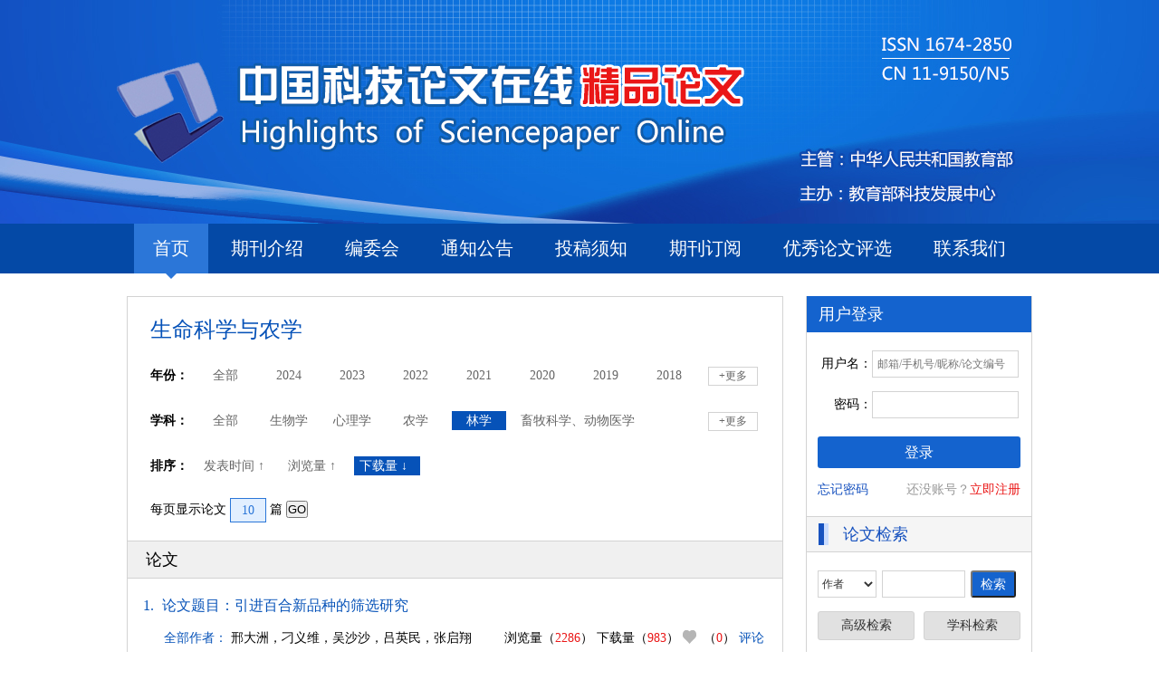

--- FILE ---
content_type: text/html; charset=UTF-8
request_url: https://highlights.paper.edu.cn/paper_subject/index?1=1&per_page=10&year=2009&order=comment_num_down&subject_s=C04&subject_note=2
body_size: 6596
content:
<!DOCTYPE html PUBLIC "-//W3C//DTD XHTML 1.0 Transitional//EN" "http://www.w3.org/TR/xhtml1/DTD/xhtml1-transitional.dtd">
<html xmlns="http://www.w3.org/1999/xhtml">
<head>
<meta http-equiv="Content-Type" content="text/html; charset=utf-8" />
<meta http-equiv="X-UA-Compatible" content="IE=Edge,chrome=1">
<title>中国科技论文在线精品论文</title>
<meta name="keywords" content="" />
<meta name="description" content="" />
<link href="https://highlights.paper.edu.cn/favicon.ico" rel="icon" type="image/x-icon" />
<link href="https://highlights.paper.edu.cn/favicon.ico" rel="shortcut icon" type="image/x-icon" />
<link href="https://highlights.paper.edu.cn/favicon.ico" rel="bookmark" type="image/x-icon" />
<link type="text/css" href="/app/static/css/thickbox.css" rel="stylesheet" />
<link href="/app/static/css/style.css" rel="stylesheet" type="text/css" />
<link href="/app/static/css/popupDiv.css" rel="stylesheet" type="text/css" />
<script src="/app/static/js/jQuery_latest.min.js"></script>
<script src="/app/static/js/jQuery_tabs.js"></script>
<script src="/app/static/js/jQuery_picFocus.js"></script>
<script src="/app/static/js/paper.js"></script>
<script src="/app/static/js/popDiv.js"></script>
<script src="/app/static/js/data.js"></script>
<script src="/app/static/js/deal.js"></script>
<script src="/app/static/js/validate.js"></script>
<script>
jQuery(document).ready(function($){
	$('#Tabs_zlzc').eol_Tabs({tabs:"tabs_zlzc",currentClass:'tag_zlzc',content:'tabCon'});
	if($('#player').length>0){$('#player').eol_picFocus();}
})
</script>
</head>

<body>
<div class="header sec"></div>

<div class="nav sec">
  <div class="con">
    <ul>
    <li><a href="/" class="cur">首页<i></i></a></li>
    <li><a href="/index/bkjs" >期刊介绍<i></i></a></li>
    <li><a href="/index/bwh" >编委会<i></i></a></li>
    <li><a href="/index/tzgg" >通知公告<i></i></a></li>
    <li><a href="/index/gjmb" >投稿须知<i></i></a></li>
    <li class="drop-menu-effect"><a href="#" >期刊订阅<i></i></a>
      <ul class="submenu" style="width:122px;">
        <li><a href="/index/gxdy" >个性化期刊订制</a></li>
        <li><a href="/index/qkdy" >期刊征订</a></li>
      </ul>
    </li>
    <li><a href="https://www.paper.edu.cn/youxiu_normal" target="_blank">优秀论文评选<i></i></a></li>
    <li><a href="/index/lxwm" >联系我们<i></i></a></li>
    </ul>
  </div>
</div>

<div class="main con">
  <div class="con clearfix">
    <div class="content fl">
            <div class="conBox2">
        <div class="subCon">
          <div class="subFilter">
            <h1>生命科学与农学</h1>
            
            <div class="sfCon">
                <div class="sfBox clearfix"><div class="sfTit fl"><b>年份：</b></div>
                <div class="sfList fl putaway">
                  <div class="slideMore">
                                        <a href="https://highlights.paper.edu.cn/paper_subject/index?1=1&per_page=10&order=comment_num_down&subject_s=C04&subject_note=2">全部</a>
                                                                            <a href="https://highlights.paper.edu.cn/paper_subject/index?1=1&per_page=10&year=2024&order=comment_num_down&subject_s=C04&subject_note=2">2024</a>
                                                                          <a href="https://highlights.paper.edu.cn/paper_subject/index?1=1&per_page=10&year=2023&order=comment_num_down&subject_s=C04&subject_note=2">2023</a>
                                                                          <a href="https://highlights.paper.edu.cn/paper_subject/index?1=1&per_page=10&year=2022&order=comment_num_down&subject_s=C04&subject_note=2">2022</a>
                                                                          <a href="https://highlights.paper.edu.cn/paper_subject/index?1=1&per_page=10&year=2021&order=comment_num_down&subject_s=C04&subject_note=2">2021</a>
                                                                          <a href="https://highlights.paper.edu.cn/paper_subject/index?1=1&per_page=10&year=2020&order=comment_num_down&subject_s=C04&subject_note=2">2020</a>
                                                                          <a href="https://highlights.paper.edu.cn/paper_subject/index?1=1&per_page=10&year=2019&order=comment_num_down&subject_s=C04&subject_note=2">2019</a>
                                                                          <a href="https://highlights.paper.edu.cn/paper_subject/index?1=1&per_page=10&year=2018&order=comment_num_down&subject_s=C04&subject_note=2">2018</a>
                                                                          <a href="https://highlights.paper.edu.cn/paper_subject/index?1=1&per_page=10&year=2017&order=comment_num_down&subject_s=C04&subject_note=2">2017</a>
                                                                          <a href="https://highlights.paper.edu.cn/paper_subject/index?1=1&per_page=10&year=2016&order=comment_num_down&subject_s=C04&subject_note=2">2016</a>
                                                                          <a href="https://highlights.paper.edu.cn/paper_subject/index?1=1&per_page=10&year=2015&order=comment_num_down&subject_s=C04&subject_note=2">2015</a>
                                                                          <a href="https://highlights.paper.edu.cn/paper_subject/index?1=1&per_page=10&year=2014&order=comment_num_down&subject_s=C04&subject_note=2">2014</a>
                                                                          <a href="https://highlights.paper.edu.cn/paper_subject/index?1=1&per_page=10&year=2013&order=comment_num_down&subject_s=C04&subject_note=2">2013</a>
                                                                          <a href="https://highlights.paper.edu.cn/paper_subject/index?1=1&per_page=10&year=2012&order=comment_num_down&subject_s=C04&subject_note=2">2012</a>
                                                                          <a href="https://highlights.paper.edu.cn/paper_subject/index?1=1&per_page=10&year=2011&order=comment_num_down&subject_s=C04&subject_note=2">2011</a>
                                                                          <a href="https://highlights.paper.edu.cn/paper_subject/index?1=1&per_page=10&year=2010&order=comment_num_down&subject_s=C04&subject_note=2">2010</a>
                                                                          <a href="https://highlights.paper.edu.cn/paper_subject/index?1=1&per_page=10&year=2009&order=comment_num_down&subject_s=C04&subject_note=2" class="cur">2009</a>
                                                                          <a href="https://highlights.paper.edu.cn/paper_subject/index?1=1&per_page=10&year=2008&order=comment_num_down&subject_s=C04&subject_note=2">2008</a>
                                    
                </div>
                </div>
                  <div class="sfBtn fr"><a href="javascript:;" class="more slideMoreBtn">+更多</a></div>                </div>
              
                <div class="sfBox clearfix"><div class="sfTit fl"><b>学科：</b></div>
                 <div class="sfList fl putaway">
                  <div class="slideMore">
                                        <a href="https://highlights.paper.edu.cn/paper_subject/index?1=1&per_page=10&year=2009&order=comment_num_down&subject_note=2">全部</a>
                                                                            <a href="https://highlights.paper.edu.cn/paper_subject/index?1=1&per_page=10&year=2009&order=comment_num_down&subject_s=C01&subject_note=2">生物学</a>
                                                                          <a href="https://highlights.paper.edu.cn/paper_subject/index?1=1&per_page=10&year=2009&order=comment_num_down&subject_s=C02&subject_note=2">心理学</a>
                                                                          <a href="https://highlights.paper.edu.cn/paper_subject/index?1=1&per_page=10&year=2009&order=comment_num_down&subject_s=C03&subject_note=2">农学</a>
                                                                          <a href="https://highlights.paper.edu.cn/paper_subject/index?1=1&per_page=10&year=2009&order=comment_num_down&subject_s=C04&subject_note=2"  class="cur">林学</a>
                                                                          <a href="https://highlights.paper.edu.cn/paper_subject/index?1=1&per_page=10&year=2009&order=comment_num_down&subject_s=C05&subject_note=2">畜牧科学、动物医学</a>
                                                                          <a href="https://highlights.paper.edu.cn/paper_subject/index?1=1&per_page=10&year=2009&order=comment_num_down&subject_s=C06&subject_note=2">水产学</a>
                                                                          <a href="https://highlights.paper.edu.cn/paper_subject/index?1=1&per_page=10&year=2009&order=comment_num_down&subject_s=C07&subject_note=2">食品科学技术</a>
                                                                          <a href="https://highlights.paper.edu.cn/paper_subject/index?1=1&per_page=10&year=2009&order=comment_num_down&subject_s=C08&subject_note=2">体育科学</a>
                                    
                </div>
                </div>
                  <div class="sfBtn fr"><a href="javascript:;" class="more slideMoreBtn">+更多</a> </div>                </div>

                 <div class="sfBox clearfix"><div class="sfTit fl"><b>排序：</b></div>
                 <div class="sfList fl putaway wfull">
                    <a target="_self" href="<{ $dateAddress }>" >发表时间 ↑ </a>
                    <a target="_self" href="<{ $pageViewAddress }>" >浏览量 ↑ </a>
                    <a target="_self" href="<{ $commentNumAddress }>" class="cur">下载量 ↓  </a>
                    </div>
                </div>
              <form name="form" action="https://highlights.paper.edu.cn/paper_subject" method="post">
                <div class="showGo">每页显示论文 <input type="text" value="10" name="per_page"/> 篇 <button name="Submit">GO</button></div>
                <input type="hidden" value="2009" name="year">
                <input type="hidden" value="comment_num_down" name="order">
                <input type="hidden" value="2" name="subject_note">
                <input type="hidden" value="C04" name="subject_s">
              </form>
            </div>
          </div>
                    
          <div class="conTit3">论文</div>
          
          <div class="seaList">
                                    <div class="seaBox">
              <h1><i>1.</i> <span>论文题目：</span><a href="/index/paper_detail/3396" target="_blank">引进百合新品种的筛选研究</a></h1>
              <div>
                <div class="lwInfo fr" style="margin-left: 10px;">浏览量（<em>2286</em>） 下载量（<em>983</em>） <em><img style="cursor: pointer;margin-right: 8px;vertical-align: -2px;" onclick="pointZan(this,3396);" src="/app/static/img/heart.png" width="15" height="15" /></em>（<em id="point_3396">0</em>） <a href="/index/paper_detail/3396?#cmMd">评论</a></div>
                <span>全部作者：</span>
                邢大洲，刁义维，吴沙沙，吕英民，张启翔
              </div>
              <div><span>作者单位：</span>北京林业大学园林学院，国家花卉工程技术研究中心</div>
              <div><span>期        数：</span><a href="https://highlights.paper.edu.cn/index/period_search?year=2009&period=16" target="_blank">2009年8月第16期</a></div>
              <div><span>学        科：</span>林学</div>
              <div><span>摘        要：</span>引种是丰富百合新品种的重要途径。对包括14个LA百合杂种品种群和24个东方百合杂种品种群共38个百合品种进行栽培对比试验。通过对植株生长高度、花蕾、花径大小等综合性状的对比...<a href="/index/paper_detail/3396">[more]</a></div>
            </div>
                        <div class="seaBox">
              <h1><i>2.</i> <span>论文题目：</span><a href="/index/paper_detail/3398" target="_blank">不同更新方式对土壤轻组有机碳的影响</a></h1>
              <div>
                <div class="lwInfo fr" style="margin-left: 10px;">浏览量（<em>2471</em>） 下载量（<em>924</em>） <em><img style="cursor: pointer;margin-right: 8px;vertical-align: -2px;" onclick="pointZan(this,3398);" src="/app/static/img/heart.png" width="15" height="15" /></em>（<em id="point_3398">0</em>） <a href="/index/paper_detail/3398?#cmMd">评论</a></div>
                <span>全部作者：</span>
                邹双全，范广阔，杨智杰，何宗明，林开敏，郭玉硕
              </div>
              <div><span>作者单位：</span>福建农林大学林学院；福建师范大学地理科学学院；福建农林大学西芹教学林场</div>
              <div><span>期        数：</span><a href="https://highlights.paper.edu.cn/index/period_search?year=2009&period=16" target="_blank">2009年8月第16期</a></div>
              <div><span>学        科：</span>林学</div>
              <div><span>摘        要：</span>对福建南平老龄杉木人工林及其采伐后的自然更新林、人工更新林3种林分样地土壤轻组有机碳(light fraction organic carbon, LFOC)进行研究。结果表明：不同更新方式均造成土壤轻组(light fra...<a href="/index/paper_detail/3398">[more]</a></div>
            </div>
                        <div class="seaBox">
              <h1><i>3.</i> <span>论文题目：</span><a href="/index/paper_detail/3397" target="_blank">兴安落叶松木材解剖性质及其与生长应变关系研究</a></h1>
              <div>
                <div class="lwInfo fr" style="margin-left: 10px;">浏览量（<em>2122</em>） 下载量（<em>912</em>） <em><img style="cursor: pointer;margin-right: 8px;vertical-align: -2px;" onclick="pointZan(this,3397);" src="/app/static/img/heart.png" width="15" height="15" /></em>（<em id="point_3397">0</em>） <a href="/index/paper_detail/3397?#cmMd">评论</a></div>
                <span>全部作者：</span>
                刘盛全，白默飞，周亮，刘倩
              </div>
              <div><span>作者单位：</span>安徽农业大学林学与园林学院</div>
              <div><span>期        数：</span><a href="https://highlights.paper.edu.cn/index/period_search?year=2009&period=16" target="_blank">2009年8月第16期</a></div>
              <div><span>学        科：</span>林学</div>
              <div><span>摘        要：</span>以黑龙江省哈尔滨市高楞乡方正林场选取的20年生兴安落叶松4株木材为材料，深入探讨兴安落叶松管胞形态特征和微纤丝角径向变异规律及其与内部径向残余生长应变关系。结果表明...<a href="/index/paper_detail/3397">[more]</a></div>
            </div>
                        <div class="seaBox">
              <h1><i>4.</i> <span>论文题目：</span><a href="/index/paper_detail/3399" target="_blank">利用水松实生苗茎段诱导植株再生</a></h1>
              <div>
                <div class="lwInfo fr" style="margin-left: 10px;">浏览量（<em>3043</em>） 下载量（<em>837</em>） <em><img style="cursor: pointer;margin-right: 8px;vertical-align: -2px;" onclick="pointZan(this,3399);" src="/app/static/img/heart.png" width="15" height="15" /></em>（<em id="point_3399">0</em>） <a href="/index/paper_detail/3399?#cmMd">评论</a></div>
                <span>全部作者：</span>
                李博，李火根，王光萍
              </div>
              <div><span>作者单位：</span>南京林业大学林木遗传与生物技术省部共建教育部重点实验室；桂林高等师范专科学校化学与工程技术系</div>
              <div><span>期        数：</span><a href="https://highlights.paper.edu.cn/index/period_search?year=2009&period=16" target="_blank">2009年8月第16期</a></div>
              <div><span>学        科：</span>林学</div>
              <div><span>摘        要：</span>以水松种子无菌萌发60 d的实生苗茎段为外植体，通过比较培养基种类、激素水平、蔗糖浓度对腋芽诱导、伸长及生根诱导的影响，建立水松实生苗茎段诱导植株再生体系。水松组织培...<a href="/index/paper_detail/3399">[more]</a></div>
            </div>
            
                      </div>
          
          <div class="page">
            
                        <form action="https://highlights.paper.edu.cn/paper_subject" method="post">跳转至 <input type="text" value="1" name="page"/> 页 <button name="Submit">GO</button>
            <input type="hidden" value="2009" name="year">
            <input type="hidden" value="comment_num_down" name="order">
            <input type="hidden" value="2" name="subject_note">
            <input type="hidden" value="C04" name="subject_s">
            <input type="hidden" value="10" name="per_page"/>
            </form>
                      </div>
        </div>
      </div>
    </div>
      <div class="side fr">
      <div class="sideBox login">

                <div class="sideTit" id="user_login">用户登录</div>

        <div class="sideCon">
          <form action="" method="post">
            <div class="iptBox"><span>用户名：</span><input type="text" name="user_account" type="text" class="ip-login bg-lg" placeholder ="邮箱/手机号/昵称/论文编号"/></div>
            <div class="iptBox"><span>密码：</span><input type="password" name="user_password" type="password" class="ip-login bg-pa" value="" style="color:#000;"/></div>
            <div class="iptBox"><a class="fBtn fBtn-b db" target="_self" style="color:#fff;" href="javascript:;" id="login">登录</a></div>
            <div class="iptBox frBtn clearfix">
              <div class="fl"><a href="https://www.paper.edu.cn/user/person/forgotPass" target="_blank">忘记密码</a></div>
              <div class="fr">还没账号？<a href="https://www.paper.edu.cn/user/register/index" class="reg" target="_blank">立即注册</a></div>
            </div>
          </form>
        </div>
              </div>
      
      <div class="sideBox actSea">
        <div class="tit">论文检索</div>
        
        <div class="sideCon" id="paper_search">
        <form class="clearfix" action="https://highlights.paper.edu.cn/search" method="get">
          <div class="iptBox clearfix">
          <select name="type">
           <option value="1" >作者</option>
           <option value="2" >题目</option>
           <option value="3" >摘要</option>
           <option value="4" >关键词</option>
          </select>
          <input name = "keyword" type="text" value=""/>
          <input type="submit" class="fBtn fBtn-s fl" value="检索" style="width:50px;line-height:0px;margin-right:4px;"/>
<!--           <a href="" id = "content_search" class="fBtn fBtn-s fl">检索</a> -->
          </div>
          
          <div class="iptBox">
            <a href="https://highlights.paper.edu.cn/search/search_quick" class="fBtn2 fBtn-s fl">高级检索</a>
            <a href="https://highlights.paper.edu.cn/search/search_subject" class="fBtn2 fBtn-s fr">学科检索</a>
          </div>
        </form>
        </div>
      </div>
      
      <div class="sideBox perSea">
        <div class="tit">过刊查询</div>
        
        <div class="sideCon">
        <form class="clearfix" method="get" action="https://highlights.paper.edu.cn/index/period_search" id="form">
          <select name = "year" id="year" onchange="changePeriodType()">
            <option value="">选择年份</option>
                       <option value="2024">2024年</option>
                      <option value="2023">2023年</option>
                      <option value="2022">2022年</option>
                      <option value="2021">2021年</option>
                      <option value="2020">2020年</option>
                      <option value="2019">2019年</option>
                      <option value="2018">2018年</option>
                      <option value="2017">2017年</option>
                      <option value="2016">2016年</option>
                      <option value="2015">2015年</option>
                      <option value="2014">2014年</option>
                      <option value="2013">2013年</option>
                      <option value="2012">2012年</option>
                      <option value="2011">2011年</option>
                      <option value="2010">2010年</option>
                      <option value="2009">2009年</option>
                      <option value="2008">2008年</option>
           
          </select>
          <select name="period" id="period">
            <option value="">选择期数</option>
                       <option value="1">第1期</option>
                      <option value="2">第2期</option>
                      <option value="3">第3期</option>
                      <option value="4">第4期</option>
                      <option value="5">第5期</option>
                      <option value="6">第6期</option>
                      <option value="7">第7期</option>
                      <option value="8">第8期</option>
                      <option value="9">第9期</option>
                      <option value="10">第10期</option>
                      <option value="11">第11期</option>
                      <option value="12">第12期</option>
                      <option value="13">第13期</option>
                      <option value="14">第14期</option>
                      <option value="15">第15期</option>
                      <option value="16">第16期</option>
                      <option value="17">第17期</option>
                      <option value="18">第18期</option>
                      <option value="19">第19期</option>
                      <option value="20">第20期</option>
                      <option value="21">第21期</option>
                      <option value="22">第22期</option>
                      <option value="23">第23期</option>
                      <option value="24">第24期</option>
           
          </select>
          
<!--           <a href="#" class="fBtn fBtn-s fl">提交</a> -->
          <input type="submit" class="fBtn fBtn-s fl" value="提交" style="line-height:0px;"  id="button"/>
        </form>
        </div>
      </div>
      
      <div class="sideBox actList">
        <div class="sideTit"><a href="/index/hot_list" class="more">更多</a>热点文章</div>
        
        <div class="sideCon">
          <ul>
            <!--             <li><a href="" target="_blank"></a></li> -->
              <li><a href="/index/paper_detail/7159" target="_blank">智能车轨迹预测及动态避障</a></li>
            <!--             <li><a href="" target="_blank"></a></li> -->
              <li><a href="/index/paper_detail/7160" target="_blank">基于融合多头注意力机制和门控循环单元的 驾驶员意图识别方法</a></li>
            <!--             <li><a href="" target="_blank"></a></li> -->
              <li><a href="/index/paper_detail/7174" target="_blank">双向全局对齐：用于实体对齐任务的自举方法</a></li>
            <!--             <li><a href="" target="_blank"></a></li> -->
              <li><a href="/index/paper_detail/7169" target="_blank">水泥稳定碎石破坏机理与强度分析研究</a></li>
            <!--             <li><a href="" target="_blank"></a></li> -->
              <li><a href="/index/paper_detail/7176" target="_blank">基于深度学习的图像修复算法的研究</a></li>
            <!--             <li><a href="" target="_blank"></a></li> -->
              <li><a href="/index/paper_detail/7165" target="_blank">后疫情时代城市公共服务设施供需匹配策略思考</a></li>
            <!--             <li><a href="" target="_blank"></a></li> -->
              <li><a href="/index/paper_detail/7164" target="_blank">疫情后中小型可变式住宅功能复合化策略研究</a></li>
            
          </ul>
        </div>
      </div>
      
      <div class="sideBox tool">
        <div class="tit">工具下载</div>
        
        <div class="sideCon">
          <div><a href="http://www.adobe.com/cn/products/acrobat/readstep2.html" target="_blank"><img src="/app/static/img/pdf.jpg" /> 下载全文<span>阅读器</span></a></div>
          <div><a href="http://ndart.paper.edu.cn/download.html" target="_blank"><img src="/app/static/img/duowei.jpg" /> 多维论文<span>阅读器</span></a></div>
        </div>
      </div>
    </div>
<script type="text/javascript">
      $("#content_search").click(function() {
        $("#paper_search").submit();
      })

      /*用户提交*/
      $("#button").click(function(){
        var year = $("#year").val();
        var period = $("#period").val();
        if(year.length!=0 && period.length!=0){
            $("#form").submit();
        }else if(year.length==0 && period.length==0){
            alert('请选择年份和期次!');
            return false;
        }else if(period.length==0){
            alert('请选择期次!');
            return false;
        }else{
            alert('请选择年份!');
            return false;
        }
      })

    /*2008年只有16期*/
    // function changePeriodType(){
    //     var year = $("#year").val();
    //     //$("#period").empty();
    //     var htmlTxt='<option value="">选择期数</option>';
    //     if(year==2008){
    //         htmlTxt += '<option value="1">第1期</option><option value="2">第2期</option><option value="3">第3期</option><option value="4">第4期</option><option value="5">第5期</option><option value="6">第6期</option><option value="7">第7期</option><option value="8">第8期</option><option value="9">第9期</option><option value="10">第10期</option><option value="11">第11期</option><option value="12">第12期</option><option value="13">第13期</option><option value="14">第14期</option><option value="15">第15期</option><option value="16">第16期</option>';
    //     }else{
    //         htmlTxt += '<option value="1">第1期</option><option value="2">第2期</option><option value="3">第3期</option><option value="4">第4期</option><option value="5">第5期</option><option value="6">第6期</option><option value="7">第7期</option><option value="8">第8期</option><option value="9">第9期</option><option value="10">第10期</option><option value="11">第11期</option><option value="12">第12期</option><option value="13">第13期</option><option value="14">第14期</option><option value="15">第15期</option><option value="16">第16期</option><option value="17">第17期</option><option value="18">第18期</option><option value="19">第19期</option><option value="20">第20期</option><option value="21">第21期</option><option value="22">第22期</option><option value="23">第23期</option><option value="24">第24期</option>';            
    //     }
    //     $("#period").html(htmlTxt);
    // }

    //年份期刊联动
    function changePeriodType() {
        var year = $("#year").val();
        var htmlTxt='<option value="">选择期数</option>';
        var url = '/index/getperiods/'
                    + year;
        $.post(url, {}, function(data) {
            for ( var i = 1; i <= data.length; i++) {
                htmlTxt+='<option value="'+ i +'">第' + i + '期</option>';
            }
            console.log(htmlTxt);
            $("#period").html(htmlTxt);
        }, 'json');
    }
</script>
  </div>
  <SCRIPT LANGUAGE="JavaScript">
    //二级学科
    function chg(){
        document.form.submit();
        return;
    }
  </SCRIPT>
  <div class="con friend">
    <div class="tit">友情链接</div>
    
    <div class="frCon">
<!--       <a href="http://www.moe.edu.cn/" target="_blank">中华人民共和国教育部</a>
      <a href="http://www.cutech.edu.cn/cn/index.htm" target="_blank">教育部科学技术司</a>
      <a href="http://www.cutech.edu.cn/cn/index.htm" target="_blank">教育部高等学校科学研究发展中心</a>
      <a href="#">中国教育和科研计算机网</a>
      <a href="#">教育部学位与研究生教育发展中心</a>
      <a href="#">国家留学基金委教育部科技查新服务平台</a>
      <a href="#">中国学术会议在线</a>
      <a href="#">中国教育新闻网</a>
      <a href="#">神州学人</a>
      <a href="#">中国教育在线</a>
      <a href="#">OA在线资源集成平台</a> -->
      <a href="http://www.moe.gov.cn/" target="_blank">中华人民共和国教育部</a>
      <a href="http://www.cutech.edu.cn/cn/index.htm" target="_blank">教育部高等学校科学研究发展中心</a>
      <a href="https://www.paper.edu.cn/" target="_blank">中国科技论文在线</a>
<!--       <a href="http://www.pes.edu.cn/login.do" target="_blank">中国科技论文在线评审系统</a> -->
      <a href="http://www.meeting.edu.cn/" target="_blank">中国学术会议在线</a>
     <!-- <a href="http://oa.paper.edu.cn/" target="_blank">OA在线资源集成平台</a>-->
<!--       <a href="http://www.paper.edu.cn/science.php" target="_blank">教育部科技查新工作站</a>
      <a href="http://cn.arxiv.org/" target="_blank">arXiv.org e-print archive </a>
      <a href="http://www.socolar.com/" target="_blank">OA资源一站式检索服务平台</a> -->
    </div>
  </div>
</div>

<div class="footer con">
  <div>访客累计
    <span>
      <script src="/index/visitcount/"></script>
    </span>
  </div>
  <div>版权所有　教育部高等学校科学研究发展中心</div>
  <div>主管：中华人民共和国教育部　主办：教育部高等学校科学研究发展中心</div>
  <div>电话：010-62515201　传真：010-62512513　E-mail：e-paper@paper.edu.cn，e_paper@sina.com</div>
</div>
</body>
</html>



--- FILE ---
content_type: text/html; charset=UTF-8
request_url: https://highlights.paper.edu.cn/index/visitcount/
body_size: 95
content:
document.write('<img src=\'/app/static/img/5.gif\'/><img src=\'/app/static/img/2.gif\'/><img src=\'/app/static/img/7.gif\'/><img src=\'/app/static/img/8.gif\'/><img src=\'/app/static/img/1.gif\'/><img src=\'/app/static/img/0.gif\'/><img src=\'/app/static/img/3.gif\'/>');

--- FILE ---
content_type: text/css
request_url: https://highlights.paper.edu.cn/app/static/css/popupDiv.css
body_size: 1534
content:
.divMask {
	BACKGROUND: #efefef; POSITION: absolute
}
.zp_advJS_popupDiv .substitute4a {
	FONT-WEIGHT: normal; CURSOR: pointer
}
.zp_advJS_popupDiv SPAN.substitute4a {
	FONT-WEIGHT: normal; COLOR: #3f419e
}
.zp_advJS_popupDiv .divButton {
	MARGIN: 5px 0px; TEXT-ALIGN: center
}
.zp_advJS_popupDiv {
	Z-INDEX: 99; LEFT: -100px; VISIBILITY: hidden; WIDTH: 580px; COLOR: #000000; POSITION: absolute; TOP: -100px
}
.zp_advJS_popupDiv .info {
	FONT-WEIGHT: normal; FONT-SIZE: 12px; COLOR: #ffffff
}
.zp_advJS_popupDiv .alarm {
	COLOR: #ff8400
}
.zp_advJS_popupDiv .classTab {
	WIDTH: 100%
}
.zp_advJS_popupDiv .classTab .topleft {
	BACKGROUND: url(/jplw/images/popup_topleft.gif) no-repeat left top; WIDTH: 8px; HEIGHT: 8px
}
.zp_advJS_popupDiv .classTab .topcenter {
	BORDER-RIGHT: 0px; BORDER-TOP: 0px; BACKGROUND: #3e419e; BORDER-LEFT: 0px; WIDTH: 100%; BORDER-BOTTOM: 0px; HEIGHT: 8px
}
.zp_advJS_popupDiv .classTab .topright {
	BACKGROUND: url(/jplw/images/popup_topright.gif) no-repeat right top; WIDTH: 8px; HEIGHT: 8px
}
.zp_advJS_popupDiv .classTab .title {
	PADDING-RIGHT: 5px; PADDING-LEFT: 10px; BACKGROUND: #3e419e; PADDING-BOTTOM: 0px; VERTICAL-ALIGN: top; WIDTH: 100%; CURSOR: move; PADDING-TOP: 0px; HEIGHT: 22px
}
.zp_advJS_popupDiv .classTab .title .left {
	FONT-WEIGHT: bold; FONT-SIZE: 14px; FLOAT: left; VERTICAL-ALIGN: top; COLOR: #ffffff
}
.zp_advJS_popupDiv .classTab .title .right {
	FLOAT: right
}
.zp_advJS_popupDiv .classTab .title .right SPAN.substitute4a {
	FONT-SIZE: 12px; COLOR: #ffffff; TEXT-DECORATION: none
}
.zp_advJS_popupDiv .classTab .content {
	BORDER-RIGHT: #3e419e 2px solid; PADDING-RIGHT: 5px; PADDING-LEFT: 5px; BACKGROUND: #ffffff; PADDING-BOTTOM: 5px; BORDER-LEFT: #3e419e 2px solid; PADDING-TOP: 5px; BORDER-BOTTOM: 0px
}
.zp_advJS_popupDiv .classTab .bottomleft {
	BACKGROUND: url(/jplw/images/popup_bottomleft.gif) no-repeat left bottom; WIDTH: 8px; HEIGHT: 8px
}
.zp_advJS_popupDiv .classTab .bottomcenter {
	BACKGROUND: #ffffff; WIDTH: 100%; BORDER-BOTTOM: #3e419e 2px solid; HEIGHT: 6px
}
.zp_advJS_popupDiv .classTab .bottomright {
	BACKGROUND: url(/jplw/images/popup_bottomright.gif) no-repeat right bottom; WIDTH: 8px; HEIGHT: 8px
}
.zp_advJS_popupDiv .special {
	PADDING-RIGHT: 0px; PADDING-LEFT: 0px; PADDING-BOTTOM: 5px; PADDING-TOP: 5px
}
.zp_advJS_popupDiv .cityData_wrapper {
	CLEAR: both; MARGIN: 0px; OVERFLOW: hidden; WIDTH: 100%
}
.zp_advJS_popupDiv .cityData_wrapper .cityData_title {
	CLEAR: both; MARGIN: 5px 0px
}
.zp_advJS_popupDiv .cityData_wrapper .cityData_detail_china {
	CLEAR: both; MARGIN-LEFT: 20px; WIDTH: 60px; HEIGHT: 22px
}
.zp_advJS_popupDiv .cityData_wrapper .cityData_detail_oversea {
	CLEAR: both; MARGIN-TOP: 5px; MARGIN-LEFT: 20px; WIDTH: 55px; LINE-HEIGHT: 120%; HEIGHT: 22px
}
.zp_advJS_popupDiv .cityData_wrapper .cityData_detail {
	CLEAR: both; PADDING-RIGHT: 0px; PADDING-LEFT: 20px; PADDING-BOTTOM: 0px; MARGIN: 0px; WIDTH: 100%; PADDING-TOP: 0px
}
.zp_advJS_popupDiv .cityData_wrapper .cityData_detail TABLE {
	WIDTH: 100%
}
.zp_advJS_popupDiv .cityData_wrapper .cityData_detail TD {
	PADDING-RIGHT: 1px; PADDING-LEFT: 1px; PADDING-BOTTOM: 1px; LINE-HEIGHT: 18px; PADDING-TOP: 1px
}
.zp_advJS_popupDiv .cityData_wrapper SPAN.substitute4a {
	TEXT-DECORATION: none
}
.zp_advJS_popupDiv .zp_advJS_added_wrapper {
	CLEAR: both; BORDER-RIGHT: #3f419e 1px dotted; PADDING-RIGHT: 4px; BORDER-TOP: #3f419e 1px dotted; PADDING-LEFT: 4px; BACKGROUND: #f4f4f4; PADDING-BOTTOM: 4px; MARGIN: 5px 0px; BORDER-LEFT: #3f419e 1px dotted; WIDTH: 98%! important; PADDING-TOP: 4px; BORDER-BOTTOM: #3f419e 1px dotted
}
.zp_advJS_popupDiv .zp_advJS_added_wrapper TABLE {
	WIDTH: 100%
}
.zp_advJS_popupDiv .zp_advJS_added_wrapper TD {
	PADDING-RIGHT: 0px; PADDING-LEFT: 0px; PADDING-BOTTOM: 0px; LINE-HEIGHT: 18px; PADDING-TOP: 0px
}
.zp_advJS_popupDiv .cityData_wrapper .addedData_detail {
	PADDING-RIGHT: 0px; PADDING-LEFT: 0px; OVERFLOW-X: hidden; PADDING-BOTTOM: 0px; WIDTH: 100%; PADDING-TOP: 0px
}
.zp_advJS_popupDiv .cityData_wrapper .addedData_detail TD {
	PADDING-RIGHT: 0px; PADDING-LEFT: 0px; PADDING-BOTTOM: 0px; PADDING-TOP: 0px
}
.zp_advJS_popupDiv .cityData_wrapper .addedData_title {
	FONT-WEIGHT: bold; MARGIN: 5px 0px 0px
}
.zp_advJS_popupDiv .cityData_wrapper .cityData_detail SPAN.itemSpan {
	DISPLAY: block; WIDTH: 100%; HEIGHT: 18px
}
.zp_advJS_popupDiv .cityData_wrapper .cityData_detail_oversea SPAN.itemSpan {
	DISPLAY: block; WIDTH: 100%; HEIGHT: 18px
}
.zp_advJS_popupDiv .jobtypeData_wrapper {
	CLEAR: both; MARGIN: 0px; OVERFLOW: hidden; WIDTH: 100%
}
.zp_advJS_popupDiv .jobtypeData_wrapper .jobtypeData_title {
	CLEAR: both; MARGIN: 5px 0px
}
.zp_advJS_popupDiv .jobtypeData_wrapper .jobtypeData_detail {
	CLEAR: both; PADDING-RIGHT: 0px; PADDING-LEFT: 0px; PADDING-BOTTOM: 0px; MARGIN: 0px; WIDTH: 98%; PADDING-TOP: 0px
}
.zp_advJS_popupDiv .jobtypeData_wrapper .jobtypeData_detail TABLE {
	WIDTH: 100%
}
.zp_advJS_popupDiv .jobtypeData_wrapper .jobtypeData_detail TD {
	PADDING-RIGHT: 2px; PADDING-LEFT: 2px; PADDING-BOTTOM: 2px; PADDING-TOP: 2px
}
.zp_advJS_popupDiv .jobtypeData_wrapper SPAN.substitute4a {
	TEXT-DECORATION: none
}
.zp_advJS_popupDiv .jobtypeData_wrapper .addedData_detail {
	PADDING-RIGHT: 0px; PADDING-LEFT: 0px; OVERFLOW-X: hidden; PADDING-BOTTOM: 0px; WIDTH: 100%; PADDING-TOP: 0px
}
.zp_advJS_popupDiv .jobtypeData_wrapper .addedData_detail TD {
	PADDING-RIGHT: 0px; PADDING-LEFT: 0px; PADDING-BOTTOM: 0px; PADDING-TOP: 0px
}
.zp_advJS_popupDiv .jobtypeData_wrapper .addedData_title {
	FONT-WEIGHT: bold; MARGIN: 5px 0px 0px
}
.zp_advJS_popupDiv .jobtypeData_wrapper .jobtypeData_detail SPAN.itemSpan {
	DISPLAY: block; WIDTH: 100%; HEIGHT: 18px
}
.zp_advJS_popupDiv .industryData_wrapper {
	CLEAR: both; MARGIN: 0px; OVERFLOW: hidden; WIDTH: 100%
}
.zp_advJS_popupDiv .industryData_wrapper .industryData_title {
	CLEAR: both; MARGIN: 5px 0px
}
.zp_advJS_popupDiv .industryData_wrapper .industryData_detail {
	CLEAR: both; PADDING-RIGHT: 0px; PADDING-LEFT: 0px; PADDING-BOTTOM: 0px; MARGIN: 0px; WIDTH: 100%; PADDING-TOP: 0px
}
.zp_advJS_popupDiv .industryData_wrapper .industryData_detail TABLE {
	WIDTH: 100%
}
.zp_advJS_popupDiv .industryData_wrapper .industryData_detail TD {
	PADDING-RIGHT: 1px; PADDING-LEFT: 1px; PADDING-BOTTOM: 1px; LINE-HEIGHT: 18px; PADDING-TOP: 1px
}
.zp_advJS_popupDiv .industryData_wrapper SPAN.substitute4a {
	TEXT-DECORATION: none
}
.zp_advJS_popupDiv .industryData_wrapper .addedData_detail {
	PADDING-RIGHT: 0px; PADDING-LEFT: 0px; OVERFLOW-X: hidden; PADDING-BOTTOM: 0px; WIDTH: 100%; PADDING-TOP: 0px
}
.zp_advJS_popupDiv .cbItemData_wrapper {
	CLEAR: both; MARGIN: 0px; OVERFLOW: hidden; WIDTH: 100%
}
.zp_advJS_popupDiv .cbItemData_wrapper .cbItemData_title {
	CLEAR: both; MARGIN: 5px 0px
}
.zp_advJS_popupDiv .cbItemData_wrapper .cbItemData_detail {
	CLEAR: both; PADDING-RIGHT: 0px; PADDING-LEFT: 0px; PADDING-BOTTOM: 0px; MARGIN: 0px; WIDTH: 100%; PADDING-TOP: 0px
}
.zp_advJS_popupDiv .cbItemData_wrapper .cbItemData_detail TABLE {
	WIDTH: 100%
}
.zp_advJS_popupDiv .cbItemData_wrapper .cbItemData_detail TD {
	PADDING-RIGHT: 1px; PADDING-LEFT: 1px; PADDING-BOTTOM: 1px; LINE-HEIGHT: 18px; PADDING-TOP: 1px
}
.zp_advJS_popupDiv .cbItemData_wrapper SPAN.substitute4a {
	TEXT-DECORATION: none
}
.zp_advJS_popupDiv .cbItemData_wrapper .addedData_detail {
	PADDING-RIGHT: 0px; PADDING-LEFT: 0px; OVERFLOW-X: hidden; PADDING-BOTTOM: 0px; WIDTH: 100%; PADDING-TOP: 0px
}
.zp_advJS_popupDiv .rItemData_wrapper {
	CLEAR: both; MARGIN: 0px; OVERFLOW: hidden; WIDTH: 100%
}
.zp_advJS_popupDiv .rItemData_wrapper .rItemData_title {
	CLEAR: both; MARGIN: 5px 0px
}
.zp_advJS_popupDiv .rItemData_wrapper .rItemData_detail {
	CLEAR: both; PADDING-RIGHT: 0px; PADDING-LEFT: 0px; PADDING-BOTTOM: 0px; MARGIN: 0px; WIDTH: 100%; PADDING-TOP: 0px
}
.zp_advJS_popupDiv .rItemData_wrapper .rItemData_detail TABLE {
	WIDTH: 100%
}
.zp_advJS_popupDiv .rItemData_wrapper .rItemData_detail TD {
	PADDING-RIGHT: 1px; PADDING-LEFT: 1px; PADDING-BOTTOM: 1px; LINE-HEIGHT: 18px; PADDING-TOP: 1px
}
.zp_advJS_popupDiv .rItemData_wrapper .rItemData_detail SPAN.itemSpan {
	DISPLAY: block; WIDTH: 100%; HEIGHT: 18px
}
.zp_advJS_popupDiv .rItemData_wrapper .rItemData_detail SPAN.focus {
	COLOR: #ff8400
}
.zp_advJS_popupDiv .imgOpen {
	PADDING-LEFT: 15px; BACKGROUND: url(/jplw/images/icon_open.gif) no-repeat left top; MARGIN: 0px 6px; CURSOR: pointer
}
.zp_advJS_popupDiv .imgClose {
	PADDING-LEFT: 15px; BACKGROUND: url(/jplw/images/icon_close.gif) no-repeat left top; MARGIN: 0px 6px; CURSOR: pointer
}
.zp_advJS_addedItems {
	MARGIN-TOP: 6px; DISPLAY: none
}
.zp_advJS_popupDiv .boxFocus {
	FONT-SIZE: 12px; CURSOR: pointer; COLOR: #ff8400; TEXT-DECORATION: none
}
.zp_advJS_popupDiv_sub .boxFocus {
	FONT-SIZE: 12px; CURSOR: pointer; COLOR: #ff8400; TEXT-DECORATION: none
}
.zp_advJS_popupDiv .boxBlur {
	FONT-SIZE: 12px; CURSOR: pointer; COLOR: #000000; TEXT-DECORATION: none
}
.zp_advJS_popupDiv_sub .boxBlur {
	FONT-SIZE: 12px; CURSOR: pointer; COLOR: #000000; TEXT-DECORATION: none
}
.zp_advJS_popupDiv .zp_advJS_added_wrapper .boxFocus {
	FONT-SIZE: 12px; CURSOR: pointer; COLOR: #000000; TEXT-DECORATION: none
}
.zp_advJS_popupDiv .zp_advJS_added_wrapper .boxBlur {
	FONT-SIZE: 12px; CURSOR: pointer; COLOR: #000000; TEXT-DECORATION: none
}
.zp_advJS_popupDiv_sub {
	BORDER-RIGHT: #3e419e 1px solid; PADDING-RIGHT: 5px; BORDER-TOP: #3e419e 1px solid; PADDING-LEFT: 5px; Z-INDEX: 101; BACKGROUND: #f3f9ff; LEFT: -100px; VISIBILITY: hidden; PADDING-BOTTOM: 5px; BORDER-LEFT: #3e419e 1px solid; COLOR: #000000; PADDING-TOP: 5px; BORDER-BOTTOM: #3e419e 1px solid; POSITION: absolute; TOP: -100px
}
.zp_advJS_popupDiv_sub TD {
	PADDING-RIGHT: 3px
}
.zp_advJS_popupDiv_sub .td4parent {
	FONT-WEIGHT: bold; PADDING-BOTTOM: 3px; BORDER-BOTTOM: #3e419e 1px solid
}
.zp_advJS_addedItemOnMainPage {
	CURSOR: pointer
}
.zp_advJS_popupDiv TD LABEL {
	DISPLAY: block; WIDTH: 100%; LINE-HEIGHT: 22px; HEIGHT: 100%
}
.zp_advJS_popupDiv_sub TD LABEL {
	PADDING-RIGHT: 3px; DISPLAY: block; WIDTH: 100%; LINE-HEIGHT: 22px; HEIGHT: 100%
}
.zp_advJS_popupDiv .dataItemCSS4mouseover {
	BACKGROUND: #e3e4f5; COLOR: #3f419e! important
}
.zp_advJS_popupDiv_sub .dataItemCSS4mouseover {
	BACKGROUND: #e3e4f5; COLOR: #3f419e! important
}


--- FILE ---
content_type: application/javascript
request_url: https://highlights.paper.edu.cn/app/static/js/jQuery_tabs.js
body_size: 526
content:
(function($){
	$.fn.extend({
		eol_Tabs:function(options){
			var defaults    = {tabs:'tabs',content:'content',currentClass:'current',hoverClass:'',start:1,event:'mouseover'}
				options     = $.extend(defaults,options);
			if(!options.tabs && !options.content){return}
			return this.each(function(){
				var hover   = options.hoverClass,
					current = options.currentClass,
					$this   = $(this),
					start   = options.start,
					tabs    = $('.'+options.tabs,$this),
					con     = $('.'+options.content,$this);
				if(tabs.size()!=con.size()){return;}
				tabs.css('cursor','pointer').eq(start-1).addClass(current);
				con.css('display','none').eq(start-1).css('display','block');
				if(options.event=='mouseover'){
					tabs.mouseover(function(index){
						var flag=tabs.index($(this)[0]);
						tabs.removeClass(current).eq(flag).addClass(current);
						con.css('display','none').eq(flag).css('display','block');})
				}else if(options.event=='click'){
					var flag=start-1;
					if(hover!=''){
						tabs.hover(function(index){
							if(tabs.index($(this)[0])!=flag){
								$(this).addClass(hover);
							}
						},function(){
							if($(this).hasClass(hover)){
							$(this).removeClass(hover)}
						})
					}
					tabs.click(function(index){
						flag=tabs.index($(this)[0]);
						if($(this).hasClass(hover)){$(this).removeClass(hover)}
						tabs.removeClass(current).eq(flag).addClass(current);
						con.css('display','none').eq(flag).css('display','block');
					})
				}
			})
		}
	})
})(jQuery)
	


--- FILE ---
content_type: application/javascript
request_url: https://highlights.paper.edu.cn/app/static/js/deal.js
body_size: 12692
content:
var ZP_JS_ADV = function(){
	return {
		pImg : 'http://www.paper.edu.cn/debug/jplw/images/blank.gif',
		separator : ';',
		objArr : new Array(),
		arrHotcity : ["530","538","763","765","531","736","854","801","600","613","599","635","702","703","653","639","636","654","551","719","749","681","682","622","565","773"],
		arrProAbbr : {549:'广西',541:'安徽',548:'广东',546:'湖北',556:'陕西',552:'四川',535:'辽宁',536:'吉林',539:'江苏',544:'山东',540:'浙江',532:'河北',533:'山西',534:'内蒙',542:'福建',543:'江西',545:'河南',547:'湖南',550:'海南',553:'贵州',554:'云南',555:'西藏',557:'甘肃',558:'青海',559:'宁夏',560:'新疆',537:'黑龙江',561:'香港',562:'澳门',563:'台湾'},
		city : function(o,d,h,t,tit){
			var s = this;
			ZP_JS_ADV.objArr.push(s);
			s.ClientID = o;
			s.data = d;
			s.$_data = new Array();
			s.$_data_topObj = new Array();
			s.$_data_flag = false;
			s.hidden = eval(h)?eval(h):null;
			s.nowID = s.hidden?s.hidden.value:'';
			s.cacheID = s.nowID;
			s.trigger = eval(t)?eval(t):null;
			s.trigger_defaultV = (s.trigger&&s.trigger.value)?s.trigger.value:'选择/修改';
			s.title = tit;
			s.config = new Object();
			ZP_JS_ADV.extend(s,ZP_JS_ADV.commProperty);
			s.initrialize = function(){
				var s = this;
				if(!s.init_flag){
					ZP_JS_ADV.initDiv(s);
					ZP_JS_ADV.createDiv(s.dDiv,'_zp_advJS_addedCity_'+s.ClientID,'cityData_wrapper');
					ZP_JS_ADV.createDiv(s.dDiv,'_zp_advJS_hotCity_'+s.ClientID,'cityData_wrapper');
					ZP_JS_ADV.createDiv(s.dDiv,'_zp_advJS_provinceCity_'+s.ClientID,'cityData_wrapper');
					ZP_JS_ADV.createDiv(s.dDiv,'_zp_advJS_specialCity_'+s.ClientID,'cityData_wrapper special');
					
					s.hDiv = document.getElementById('_zp_advJS_hotCity_'+s.ClientID);
					s.pDiv = document.getElementById('_zp_advJS_provinceCity_'+s.ClientID);
					s.sDiv = document.getElementById('_zp_advJS_specialCity_'+s.ClientID);
					s.aDiv = document.getElementById('_zp_advJS_addedCity_'+s.ClientID);
					s.init_flag = true;
				}
			};
			s.initrialize_sub = function(){
				var s = this;
				if(!s.init_flag_sub){
					ZP_JS_ADV.initDiv_sub(s);
					s.init_flag_sub = true;
				}
			};
			s.arrHotcity = (typeof(ZP_JS_ADV.arrHotcity)!='undefined'&&ZP_JS_ADV.arrHotcity instanceof Array)?ZP_JS_ADV.arrHotcity:new Array();
			s.arrOversea = new Array();
			s.initData = function(){
				var s = this;
				if(!s.$_data_flag){
					var i;
					var temp=s.nowID;
					if(temp!=''){
						if(temp.charAt(0)!=ZP_JS_ADV.separator) temp=ZP_JS_ADV.separator+temp;
						if(temp.charAt(temp.length-1)!=ZP_JS_ADV.separator) temp=temp+ZP_JS_ADV.separator;
					}
					var tempArr=new Array();
					for(i=0;s.data[i];i++){
						s.$_data[s.data[i][0]] = new ZP_JS_ADV.dataItem(s.ClientID,s.data[i][0],s.data[i][1],s.data[i][0],s.data[i][2],'showChild','clickCheckbox','mouseoutLink');
						if(s.$_data[s.$_data[s.data[i][0]].pId]) s.$_data[s.$_data[s.data[i][0]].pId].addChild(s.$_data[s.data[i][0]]);
						else if(s.$_data[s.data[i][0]].pId==0&&s.$_data[s.data[i][0]].id!=480&&s.$_data[s.data[i][0]].id!=489) tempArr.push(s.$_data[s.data[i][0]]);
						else s.$_data_topObj.push(s.$_data[s.data[i][0]]);
						if(s.data[i][1]==0&&s.data[i][0]!=489&&s.data[i][0]!=480) s.arrOversea.push(s.data[i][0]);
						if(temp!=''){
							if(temp.indexOf(ZP_JS_ADV.separator+s.data[i][0]+ZP_JS_ADV.separator)>-1 || (s.$_data[s.data[i][0]].parent && s.$_data[s.data[i][0]].parent.checked)) s.$_data[s.data[i][0]].checked = true;
							else s.$_data[s.data[i][0]].checked = false;
						}
					}
					if(s.$_data[480]){
						for(i in tempArr) s.$_data[480].addChild(tempArr[i]);
					}
					s.$_data_flag = true;
				}
			};
			s.operLinkHTML = function(){
				var s = this;
				var str = ZP_JS_ADV.saveHTML(s) + '&nbsp;&nbsp;&nbsp;&nbsp;' + ZP_JS_ADV.closeDivHTML();
				return str;
			};
			/*s.operLinkHTML4button = function(){
				var s = this;
				var str = ZP_JS_ADV.saveHTML4button(s) + '&nbsp;&nbsp;&nbsp;&nbsp;' + ZP_JS_ADV.closeDivHTML4button();
				return str;
			};*/
			s.fnClickTrigger = function(e){
				var s = this;
				s.initrialize();
				ZP_JS_ADV.setLoading(s,1);
				switchVisibility(s.div.id,e,getXY(s.trigger).x,getXY(s.trigger).y+22);
				s.nowID = s.hidden?s.hidden.value:'';
				s.cacheID = s.nowID;
				s.hot = 'open';
				s.province = 'open';
				s.oversea = 'close';
				s.added = (s.cacheID==''?'close':'open');
				s.initData();
				
				if(s.$_data_flag){
					var i,tempArr=[];
					for(i in s.$_data) s.$_data[i].checked = false;
					if(s.cacheID!='') tempArr = s.cacheID.split(ZP_JS_ADV.separator);
					for(i=0;tempArr[i];i++) if(s.$_data[tempArr[i]]) s.$_data[tempArr[i]].setCheck(true);
					s.dataHTML();
					ZP_JS_ADV.setLoading(s,0);
					if(s.div.shim && s.div.shim.getStyle('visibility')=='visible') s.div.shim.setStyle('visibility','visible');
					if(getCurrentStyle(s.div,'visibility')=='visible') positionObject(s.div.id,getXY(s.trigger).x,getXY(s.trigger).y+22);
				}
			};
			s.dataHTML = function(){
				var s=this;
				if(s.arrHotcity.length) s.hDiv.innerHTML = s.hotHTML();
				s.pDiv.innerHTML = s.provinceHTML(489);
				s.sDiv.innerHTML = '<div class="cityData_detail_china"><span class="'+(s.$_data[489].checked?'checkedItem':'uncheckedItem')+'">'+s.$_data[489].checkboxHTML()+'</span></div>' + '<div class="cityData_detail_oversea"><span class="'+(s.$_data[480].checked?'checkedItem':'uncheckedItem')+'">'+(s.$_data[480].haveChild?s.$_data[480].linkHTML():s.$_data[480].checkboxHTML())+'</span></div>';
				s.aDiv.innerHTML = s.addedHTML();
			};
			s.hot = 'open';
			s.hotHTML = function(){
				var s = this;
				var arr = s.arrHotcity,str = '';
				if(arr.length){
					var i,indexCol,indexData=-1;
					var col = s.config.hCol?s.config.hCol:2;
					var tdWidth = parseInt(100/col);
					str += '<div id="_zp_advJS_hotCityTitle_'+s.ClientID+'" class="cityData_title"><span class="'+(s.hot=='open'?'imgOpen':'imgClose')+'"'+' onclick="ZP_JS_ADV.collapse(\'_zp_advJS_hotCityDetail_'+s.ClientID+'\',this,'+s.ClientID+',\'hot\','+(s.hot=='open'?'0':'1')+')">主要城市</span></div><div id="_zp_advJS_hotCityDetail_'+s.ClientID+'" class="cityData_detail" style="display:'+(s.hot=='open'?'':'none')+'"><table cellspacing="0" cellpadding="0" border="0">';
					for(i=0;arr[i];i++){
						if(s.$_data[arr[i]]){
							s.$_data[arr[i]].type='hot';
							indexData++;
							indexCol = indexData%col;
							if(indexCol==0) str += '<tr>';
							str += '<td class="'+(s.$_data[arr[i]].checked?'checkedItem':'uncheckedItem')+'" width="'+tdWidth+'%">'+(s.$_data[arr[i]].haveChild?s.$_data[arr[i]].linkHTML():s.$_data[arr[i]].checkboxHTML('_hot'))+'</td>';
							if(indexCol==col-1) str += '</tr>';
						}
					}
					str += '</table></div>';
				}
				return str;
			};
			s.province = 'close';
			s.provinceHTML = function(pid){
				var s = this;
				var pObj = s.$_data[pid];
				if(pObj && pObj.haveChild){
					var arr = pObj.child,str = '';
					var strT = '<div id="_zp_advJS_provinceTitle_'+s.ClientID+'" class="cityData_title"><span class="'+(s.province=='open'?'imgOpen':'imgClose')+'"'+' onclick="ZP_JS_ADV.collapse(\'_zp_advJS_provinceDetail_'+s.ClientID+'\',this,'+s.ClientID+',\'province\','+(s.province=='open'?'0':'1')+')">其他省市</span></div>';
					var i,indexCol,indexData=-1;
					var col = s.config.pCol?s.config.pCol:2;
					var tdTxtL = s.config.pTdTxtL?s.config.pTdTxtL:s.config.tdTxtLength?s.config.tdTxtLength:5;
					var tdW = parseInt(100/col);
					str += strT + '<div id="_zp_advJS_provinceDetail_'+s.ClientID+'" class="cityData_detail" style="display:'+(s.province=='open'?'':'none')+'"><table cellspacing="0" cellpadding="0" border="0">';
					var tempArr=new Array();
					for(i in arr){
						if(!arr[i].type || (arr[i].type&&arr[i].type!='hot')){
							//if(arr[i].haveChild){
							indexData++;
							indexCol = indexData%col;
							if(indexCol==0) str += '<tr>';
						
							str += '<td class="'+(arr[i].checked?'checkedItem':'uncheckedItem')+'" width="'+tdW+'%">'+(arr[i].haveChild?arr[i].linkHTML(null,'arrProAbbr'):arr[i].checkboxHTML(null,'arrProAbbr'))+'</td>';
						
							if(indexCol==col-1) str += '</tr>';
							//}
							//else{
								//tempArr.push(arr[i]);
								//continue;
							//}
						}
					}
					while(indexCol>-1&&indexCol<col-1){
						indexCol++;
						str+='<td width="'+tdW+'%"></td>';
						if(indexCol==col-1) str += '</tr>';
					}
					/*if(tempArr.length){
						indexData = -1;
						for(i in tempArr){
							indexData++;
							indexCol = indexData%col;
							if(indexCol==0) str += '<tr>';
							str += '<td class="'+(tempArr[i].checked?'checkedItem':'uncheckedItem')+'">'+(tempArr[i].haveChild?tempArr[i].linkHTML(null,'arrProAbbr'):tempArr[i].checkboxHTML(null,'arrProAbbr'))+'</td>';
							if(indexCol==col-1) str += '</tr>';
						}
					}
					while(indexCol>-1&&indexCol<col-1){
						indexCol++;
						str+='<td></td>';// width="'+tdW+'%"
						if(indexCol==col-1) str += '</tr>';
					}*/
					str += '</table></div>';
				}
				return str;
			};
			s.subDataHTML = function(pid){
				var s = this;
				var pObj = s.$_data[pid]?s.$_data[pid]:null;
				var arr = (pObj!=null?pObj.child:s.$_data_topObj),str = '';
				var strT = '';
				var i,indexCol,indexData=-1;
				var col = s.config.col?s.config.col:5;
				str += strT + '<div id="_zp_advJS_subcityDetail_'+s.ClientID+'" class="cityData_detail"><table cellspacing="0" cellpadding="0" border="0">';
				str += '<tr><td colspan="'+col+'" class="'+(pObj.checked?'checkedItem':'uncheckedItem')+' td4parent">'+pObj.checkboxHTML()+'</td>';
				var tempOther = null;
				for(i in arr){
					if(arr[i].id==512) {tempOther=arr[i];continue;}
					indexData++;
					indexCol = indexData%col;
					if(indexCol==0) str += '<tr>';
					str += '<td class="'+(arr[i].checked?'checkedItem':'uncheckedItem')+'" nowrap>'+(arr[i].haveChild?arr[i].linkHTML():arr[i].checkboxHTML())+'</td>';
					if(indexCol==col-1) str += '</tr>';
				}
				if(tempOther!=null){
					str += (indexCol==col-1?'<tr>':'')+'<td class="'+(tempOther.checked?'checkedItem':'uncheckedItem')+'" nowrap>'+(tempOther.haveChild?tempOther.linkHTML():tempOther.checkboxHTML())+'</td>';
					if(++indexCol==col-1) str += '</tr>';
				}
				str += '</table></div>';
				return str;
			};
			s.oversea = 'close';
			s.overseaHTML = function(){
				var s = this;
				var arr = s.arrOversea,str = '';
				if(arr.length){
					var i,indexCol,indexData=-1;
					var col = s.config.oCol?s.config.oCol:2;
					str += '<div id="_zp_advJS_overseaTitle_'+s.ClientID+'" class="cityData_title"><span class="'+(s.oversea=='open'?'imgOpen':'imgClose')+' substitute4a"'+' onclick="ZP_JS_ADV.collapse(\'_zp_advJS_overseaDetail_'+s.ClientID+'\',this,'+s.ClientID+',\'oversea\','+(s.oversea=='open'?'0':'1')+')">国外</span></div><div id="_zp_advJS_overseaDetail_'+s.ClientID+'" class="cityData_detail" style="display:'+(s.oversea=='open'?'':'none')+'"><table cellspacing="0" cellpadding="0" border="0">';
					var tempOther=null;
					for(i=0;arr[i];i++){
						if(s.$_data[arr[i]]){
							if(s.$_data[arr[i]].id==512){tempOther=s.$_data[arr[i]];continue;}
							indexData++;
							indexCol = indexData%col;
							if(indexCol==0) str += '<tr>';
							str += '<td class="'+(s.$_data[arr[i]].checked?'checkedItem':'uncheckedItem')+'">'+(s.$_data[arr[i]].haveChild?s.$_data[arr[i]].linkHTML():s.$_data[arr[i]].checkboxHTML('_oversea'))+'</td>';
							if(indexCol==col-1) str += '</tr>';
						}
					}
					if(tempOther!=null){
						str += (indexCol==col-1?'<tr>':'')+'<td class="'+(tempOther.checked?'checkedItem':'uncheckedItem')+'">'+(tempOther.haveChild?tempOther.linkHTML():s.tempOther.checkboxHTML('_oversea'))+'</td>';
						indexCol++;
						if(indexCol==col-1) str += '</tr>';
					}
					str += '</table></div>';
				}
				return str;
			};
			s.added = 'open';
			s.addedHTML = function(){
				var s = this;
				var str = '',arr = s.cacheID.split(ZP_JS_ADV.separator),dataObj;
				var i,indexCol=-1,indexData=-1;
				var col = s.config.aCol?s.config.aCol:s.config.col?s.config.col:2;
				var tdTxtL = s.config.aTdTxtL?s.config.aTdTxtL:s.config.tdTxtLength?s.config.tdTxtLength:5;
				var tdW = parseInt(100/col);
				str += '<div id="_zp_advJS_added_'+s.ClientID+'" class="zp_advJS_added_wrapper"><div id="_zp_advJS_addedTitle_'+s.ClientID+'" class="cityData_title addedData_title">已添加的'+s.title+'&nbsp;&nbsp;&nbsp;&nbsp;<span class="substitute4a" onclick="'+s.ClientID+'.clearAdded()">清空所有选项</span></div><div id="_zp_advJS_addedDetail_'+s.ClientID+'" class="cityData_detail addedData_detail"><table cellspacing="0" cellpadding="0" border="0">';
				for(i=0;arr[i];i++){
					if(s.$_data[arr[i]]){
						dataObj = s.$_data[arr[i]];
						indexData++;
						indexCol = indexData%col;
						if(indexCol==0) str += '<tr>';
						if(dataObj.text.length<tdTxtL) str += '<td width="'+tdW+'%">'+dataObj.checkboxHTML('_added')+'</td>';
						else{
							if(indexCol<col-1){
								str += '<td width="'+tdW*2+'%" colspan="2">'+dataObj.checkboxHTML('_added')+'</td>';
								indexCol++;indexData++;
							}
							else if(indexCol==col-1){
								str += '<td width="'+tdW+'%"></td></tr>';
								str += '<tr><td width="'+tdW*2+'%" colspan="2">'+dataObj.checkboxHTML('_added')+'</td>';
								indexCol=0;indexData=indexData+2;
							}
						}
						if(indexCol==col-1) str += '</tr>';
					}
				}
				while(indexCol<col-1){//indexCol>-1&&
					indexCol++;
					str+='<td width="'+tdW+'%"><img src="'+ZP_JS_ADV.pImg+'" width="0" height="22"></td>';
					if(indexCol==col-1) str += '</tr>';
				}
				str += '</table></div></div>';
				return str;
			};
			s.infoHTML = function(){
				var s = this;
				return '最多添加 <span class="alarm">'+(s.config.max?s.config.max:'')+'</span> 项';
			};
			s.save = function(){
				var s = this;
				var flag = true,num=0;
				var max = s.config.max?s.config.max:999999;
				if(s.cacheID!=''){
					num = s.cacheID.split(ZP_JS_ADV.separator).length;
					if(num>max) flag = false;
				}
				if(flag){
					s.nowID = s.cacheID;
					s.hidden.value = s.nowID.charAt(s.nowID.length-1)==ZP_JS_ADV.separator?s.nowID.substring(0,s.nowID.length-1):s.nowID;
					ZP_JS_ADV.closeDiv();
					ZP_JS_ADV.showAddedItem(s);
				}
				else{
					alert('最多可添加'+max+'个'+s.title+'，请删掉'+(num-max)+'个选项！');
					return;
				}
			}
		},
		jobtype : function(o,d,h,t,tit){
			var s = this;
			ZP_JS_ADV.objArr.push(s);
			s.ClientID = o;
			s.data = d;
			s.$_data = new Array();
			s.$_data_topObj = new Array();
			s.$_data_flag = false;
			s.hidden = eval(h)?eval(h):null;
			s.nowID = s.hidden?s.hidden.value:'';
			s.cacheID = s.nowID;
			s.trigger = eval(t)?eval(t):null;
			s.trigger_defaultV = (s.trigger&&s.trigger.value)?s.trigger.value:'选择/修改';
			s.title = tit;
			s.config = new Object();
			ZP_JS_ADV.extend(s,ZP_JS_ADV.commProperty);
			s.initrialize = function(){
				var s = this;
				if(!s.init_flag){
					ZP_JS_ADV.initDiv(s);
					ZP_JS_ADV.createDiv(s.dDiv,'_zp_advJS_addedJobtype_'+s.ClientID,'jobtypeData_wrapper');
					ZP_JS_ADV.createDiv(s.dDiv,'_zp_advJS_jobtype_'+s.ClientID,'jobtypeData_wrapper');
					s.jDiv = document.getElementById('_zp_advJS_jobtype_'+s.ClientID);
					s.aDiv = document.getElementById('_zp_advJS_addedJobtype_'+s.ClientID);
					s.init_flag = true;
				}
			};
			s.initrialize_sub = function(){
				var s = this;
				if(!s.init_flag_sub){
					ZP_JS_ADV.initDiv_sub(s);
					s.init_flag_sub = true;
				}
			};
			s.initData = function(){
				var s = this;
				if(!s.$_data_flag){
					var i;
					var temp=s.nowID;
					if(temp!=''){
						if(temp.charAt(0)!=ZP_JS_ADV.separator) temp=ZP_JS_ADV.separator+temp;
						if(temp.charAt(temp.length-1)!=ZP_JS_ADV.separator) temp=temp+ZP_JS_ADV.separator;
					}
					for(i=0;s.data[i];i++){
						s.$_data[s.data[i][0]] = new ZP_JS_ADV.dataItem(s.ClientID,s.data[i][0],s.data[i].length==2?'0':s.data[i][1],s.data[i][0],s.data[i].length==2?s.data[i][1]:s.data[i][2],'showChild','clickCheckbox','mouseoutLink');
						if(s.$_data[s.$_data[s.data[i][0]].pId]) s.$_data[s.$_data[s.data[i][0]].pId].addChild(s.$_data[s.data[i][0]]);
						else s.$_data_topObj.push(s.$_data[s.data[i][0]]);
						if(temp!=''){
							if(temp.indexOf(ZP_JS_ADV.separator+s.data[i][0]+ZP_JS_ADV.separator)>-1) s.$_data[s.data[i][0]].checked = true;
							else s.$_data[s.data[i][0]].checked = false;
						}
					}
					s.$_data_flag = true;
				}
			};
			s.operLinkHTML = function(){
				var s = this;
				var str = ZP_JS_ADV.saveHTML(s) + '&nbsp;&nbsp;&nbsp;&nbsp;' + ZP_JS_ADV.closeDivHTML();
				return str;
			};
			/*s.operLinkHTML4button = function(){
				var s = this;
				var str = ZP_JS_ADV.saveHTML4button(s) + '&nbsp;&nbsp;&nbsp;&nbsp;' + ZP_JS_ADV.closeDivHTML4button();
				return str;
			};*/
			s.fnClickTrigger = function(e){
				var s = this;
				s.initrialize();
				ZP_JS_ADV.setLoading(s,1);
				switchVisibility(s.div.id,e,getXY(s.trigger).x,getXY(s.trigger).y+22);
				s.nowID = s.hidden?s.hidden.value:'';
				s.cacheID = s.nowID;
				s.added = (s.cacheID==''?'close':'open');
				s.initData();
				
				if(s.$_data_flag){
					var i,tempArr=[];
					for(i in s.$_data) s.$_data[i].checked = false;
					if(s.cacheID!='') tempArr = s.cacheID.split(ZP_JS_ADV.separator);
					for(i=0;tempArr[i];i++) if(s.$_data[tempArr[i]]) s.$_data[tempArr[i]].setCheck(true);
					s.dataHTML();
					ZP_JS_ADV.setLoading(s,0);
					if(s.div.shim && s.div.shim.getStyle('visibility')=='visible') s.div.shim.setStyle('visibility','visible');
					if(getCurrentStyle(s.div,'visibility')=='visible') positionObject(s.div.id,getXY(s.trigger).x,getXY(s.trigger).y+22);
				}
			};
			s.dataHTML = function(){
				var s=this;
				s.jDiv.innerHTML = s.jobtypeHTML(0);
				s.aDiv.innerHTML = s.addedHTML();
			};
			s.jobtypeHTML = function(pid){
				var s = this;
				var pObj = s.$_data[pid]?s.$_data[pid]:null;
				var arr = (pObj!=null?pObj.child:s.$_data_topObj),str = '';
				var strT = '';
				var i,indexCol,indexData=-1;
				var col = s.config.col?s.config.col:2;
				var tdWidth = parseInt(100/col);
				str += strT + '<div id="_zp_advJS_jobtypeDetail_'+s.ClientID+'" class="jobtypeData_detail"><table cellspacing="0" cellpadding="0" border="0">';
				for(i in arr){
					indexData++;
					indexCol = indexData%col;
					if(indexCol==0) str += '<tr>';
					str += '<td class="'+(arr[i].checked?'checkedItem':'uncheckedItem')+'" width="'+tdWidth+'%">'+(arr[i].haveChild?arr[i].linkHTML():arr[i].checkboxHTML())+'</td>';
					if(indexCol==col-1) str += '</tr>';
				}
				while(indexCol>-1&&indexCol<col-1){
					indexCol++;
					str+='<td width="'+tdWidth+'%"></td>';
					if(indexCol==col-1) str += '</tr>';
				}
				str += '</table></div>';
				return str;
			};
			s.subDataHTML = function(pid){
				var s = this;
				var pObj = s.$_data[pid]?s.$_data[pid]:null;
				var arr = (pObj!=null?pObj.child:s.$_data_topObj),str = '';
				var strT = '';
				var i,indexCol,indexData=-1;
				var col = s.config.col?s.config.col:2;
				str += strT + '<div id="_zp_advJS_subjobtypeDetail_'+s.ClientID+'" class="jobtypeData_detail"><table cellspacing="0" cellpadding="0" border="0">';
				str += '<tr><td colspan="'+col+'" class="'+(pObj.checked?'checkedItem':'uncheckedItem')+' td4parent">'+pObj.checkboxHTML(null,null,'（全部）')+'</td>';
				for(i in arr){
					indexData++;
					indexCol = indexData%col;
					if(indexCol==0) str += '<tr>';
					str += '<td class="'+(arr[i].checked?'checkedItem':'uncheckedItem')+'" nowrap>'+(arr[i].haveChild?arr[i].linkHTML():arr[i].checkboxHTML())+'</td>';
					if(indexCol==col-1) str += '</tr>';
				}
				str += '</table></div>';
				return str;
			};
			s.added = 'open';
			s.addedHTML = function(){
				var s = this;
				var str = '',arr = s.cacheID.split(ZP_JS_ADV.separator),dataObj;
				var i,indexCol=-1,indexData=-1;
				var col = s.config.aCol?s.config.aCol:s.config.col?s.config.col:2;
				var tdWidth = parseInt(100/col);
				var tdTxtL = s.config.aTdTxtL?s.config.aTdTxtL:s.config.tdTxtLength?s.config.tdTxtLength:5;
				str += '<div id="_zp_advJS_added_'+s.ClientID+'" class="zp_advJS_added_wrapper"><div id="_zp_advJS_addedTitle_'+s.ClientID+'" class="jobtypeData_title addedData_title">已添加的'+s.title+'&nbsp;&nbsp;&nbsp;&nbsp;<span class="substitute4a" onclick="'+s.ClientID+'.clearAdded()">清空所有选项</span></div><div id="_zp_advJS_addedDetail_'+s.ClientID+'" class="jobtypeData_detail addedData_detail"><table cellspacing="0" cellpadding="0" border="0">';
				for(i=0;arr[i];i++){
					if(s.$_data[arr[i]]){
						dataObj = s.$_data[arr[i]];
						indexData++;
						indexCol = indexData%col;
						if(indexCol==0) str += '<tr>';
						
						//str += '<td width="'+tdWidth+'%">'+dataObj.checkboxHTML('_added')+'</td>';
						if(dataObj.text.length<tdTxtL) str += '<td width="'+tdWidth+'%">'+dataObj.checkboxHTML('_added')+'</td>';
						else{
							if(indexCol<col-1){
								str += '<td width="'+tdWidth*2+'%" colspan="2">'+dataObj.checkboxHTML('_added')+'</td>';
								indexCol++;indexData++;
							}
							else if(indexCol==col-1){
								str += '<td width="'+tdWidth+'%"></td></tr>';
								str += '<tr><td width="'+tdWidth*2+'%" colspan="2">'+dataObj.checkboxHTML('_added')+'</td>';
								indexCol=0;indexData=indexData+2;
							}
						}
						
						if(indexCol==col-1) str += '</tr>';
					}
				}
				while(indexCol<col-1){//indexCol>-1&&
					indexCol++;
					str+='<td width="'+tdWidth+'%"><img src="'+ZP_JS_ADV.pImg+'" width="0" height="22"></td>';
					if(indexCol==col-1) str += '</tr>';
				}
				str += '</table></div></div>';
				return str;
			};
			s.infoHTML = function(){
				var s = this;
				return '最多添加 <span class="alarm">'+(s.config.max?s.config.max:'')+'</span> 项';
			};
			s.save = function(){
				var s = this;
				var flag = true,num=0;
				var max = s.config.max?s.config.max:999999;
				if(s.cacheID!=''){
					num = s.cacheID.split(ZP_JS_ADV.separator).length;
					if(num>max) flag = false;
				}
				if(flag){
					s.nowID = s.cacheID;
					s.hidden.value = s.nowID.charAt(s.nowID.length-1)==ZP_JS_ADV.separator?s.nowID.substring(0,s.nowID.length-1):s.nowID;
					ZP_JS_ADV.closeDiv();
					ZP_JS_ADV.showAddedItem(s);
				}
				else{
					alert('最多可添加'+max+'个'+s.title+'，请删掉'+(num-max)+'个选项！');
					return;
				}
			}
		},
		industry : function(o,d,h,t,tit){
			var s = this;
			ZP_JS_ADV.objArr.push(s);
			s.ClientID = o;
			s.data = d;
			s.$_data = new Array();
			s.$_data_topObj = new Array();
			s.$_data_flag = false;
			s.hidden = eval(h)?eval(h):null;
			s.nowID = s.hidden?s.hidden.value:'';
			s.cacheID = s.nowID;
			s.trigger = eval(t)?eval(t):null;
			s.trigger_defaultV = (s.trigger&&s.trigger.value)?s.trigger.value:'选择/修改';
			s.title = tit;
			s.config = new Object();
			ZP_JS_ADV.extend(s,ZP_JS_ADV.commProperty);
			s.initrialize = function(){
				var s = this;
				if(!s.init_flag){
					ZP_JS_ADV.initDiv(s);
					ZP_JS_ADV.createDiv(s.dDiv,'_zp_advJS_industry_'+s.ClientID,'industryData_wrapper');
					s.jDiv = document.getElementById('_zp_advJS_industry_'+s.ClientID);
					s.init_flag = true;
				}
			};
			s.initData = function(){
				var s = this;
				if(!s.$_data_flag){
					var i;
					var temp=s.nowID;
					if(temp!=''){
						if(temp.charAt(0)!=ZP_JS_ADV.separator) temp=ZP_JS_ADV.separator+temp;
						if(temp.charAt(temp.length-1)!=ZP_JS_ADV.separator) temp=temp+ZP_JS_ADV.separator;
					}
					for(i=0;s.data[i];i++){
						s.$_data[s.data[i][0]] = new ZP_JS_ADV.dataItem(s.ClientID,s.data[i][0],'0',s.data[i][0],s.data[i][1],null,'clickCheckbox');
						if(s.$_data[s.$_data[s.data[i][0]].pId]) s.$_data[s.$_data[s.data[i][0]].pId].addChild(s.$_data[s.data[i][0]]);
						else s.$_data_topObj.push(s.$_data[s.data[i][0]]);
						if(temp!=''){
							if(temp.indexOf(ZP_JS_ADV.separator+s.data[i][0]+ZP_JS_ADV.separator)>-1 || (s.$_data[s.data[i][0]].parent && s.$_data[s.data[i][0]].parent.checked)) s.$_data[s.data[i][0]].checked = true;
							else s.$_data[s.data[i][0]].checked = false;
						}
					}
					s.$_data_flag = true;
				}
			};
			s.operLinkHTML = function(){
				var s = this;
				var str = ZP_JS_ADV.unlimitedHTML(s) + '&nbsp;&nbsp;&nbsp;&nbsp;' + ZP_JS_ADV.saveHTML(s) + '&nbsp;&nbsp;&nbsp;&nbsp;' + ZP_JS_ADV.closeDivHTML();
				return str;
			};
			/*s.operLinkHTML4button = function(){
				var s = this;
				var str = ZP_JS_ADV.saveHTML4button(s) + '&nbsp;&nbsp;&nbsp;&nbsp;' + ZP_JS_ADV.closeDivHTML4button();
				return str;
			};*/
			s.fnClickTrigger = function(e){
				var s = this;
				s.initrialize();
				ZP_JS_ADV.setLoading(s,1);
				switchVisibility(s.div.id,e,getXY(s.trigger).x,getXY(s.trigger).y+22);
				s.nowID = s.hidden?s.hidden.value:''; 
				s.cacheID = s.nowID;
				s.initData();
				
				if(s.$_data_flag){
					var i,tempArr=[];
					for(i in s.$_data) s.$_data[i].checked = false;
					if(s.cacheID!='') tempArr = s.cacheID.split(ZP_JS_ADV.separator);
					for(i=0;tempArr[i];i++) if(s.$_data[tempArr[i]]) s.$_data[tempArr[i]].setCheck(true);
					s.dataHTML();
					ZP_JS_ADV.setLoading(s,0);
					if(s.div.shim && s.div.shim.getStyle('visibility')=='visible') s.div.shim.setStyle('visibility','visible');
					if(getCurrentStyle(s.div,'visibility')=='visible') positionObject(s.div.id,getXY(s.trigger).x,getXY(s.trigger).y+22);
				}
			};
			s.dataHTML = function(){
				var s=this;
				s.jDiv.innerHTML = s.industryHTML();
			};
			s.industryHTML = function(){
				var s = this;
				var arr = s.$_data,str = '';
				if(s.data.length){
					var i,indexCol,indexData=-1;
					var col = s.config.col?s.config.col:2;
					str += '<div id="_zp_advJS_industryDetail_'+s.ClientID+'" class="industryData_detail"><table cellspacing="0" cellpadding="0" border="0">';
					for(i in arr){
						indexData++;
						indexCol = indexData%col;
						if(indexCol==0) str += '<tr>';
						str += '<td class="'+(arr[i].checked?'checkedItem':'uncheckedItem')+'">'+arr[i].checkboxHTML()+'</td>';
						if(indexCol==col-1) str += '</tr>';
					}
					str += '</table></div>';
				}
				return str;
			};
			s.infoHTML = function(){
				var s = this;
				return '最多添加 <span class="alarm">'+(s.config.max?s.config.max:'')+'</span> 项';
			};
			s.save = function(){
				var s = this;
				var flag = true,num=0;
				var max = s.config.max?s.config.max:999999;
				if(s.cacheID!=''){
					num = s.cacheID.split(ZP_JS_ADV.separator).length;
					if(num>max) flag = false;
				}
				if(flag){
					s.nowID = s.cacheID;
					s.hidden.value = s.nowID.charAt(s.nowID.length-1)==ZP_JS_ADV.separator?s.nowID.substring(0,s.nowID.length-1):s.nowID;
					ZP_JS_ADV.closeDiv();
					ZP_JS_ADV.showAddedItem(s);
				}
				else{
					alert('最多可添加'+max+'个'+s.title+'，请删掉'+(num-max)+'个选项！');
					return;
				}
			};
			s.unlimited = function(){
				var s = this;
				s.nowID = '';
				s.hidden.value = s.nowID;
				ZP_JS_ADV.closeDiv();
				ZP_JS_ADV.showAddedItem(s);
			};
		},
		genCheckboxItem : function(o,d,h,t,tit){
			var s = this;
			ZP_JS_ADV.objArr.push(s);
			s.ClientID = o;
			s.data = d;
			s.$_data = new Array();
			s.$_data_topObj = new Array();
			s.$_data_flag = false;
			s.hidden = eval(h)?eval(h):null;
			s.nowID = s.hidden?s.hidden.value:'';
			s.cacheID = s.nowID;
			s.trigger = eval(t)?eval(t):null;
			s.trigger_defaultV = (s.trigger&&s.trigger.value)?s.trigger.value:'选择/修改';
			s.title = tit;
			s.config = new Object();
			ZP_JS_ADV.extend(s,ZP_JS_ADV.commProperty);
			s.initrialize = function(){
				var s = this;
				if(!s.init_flag){
					ZP_JS_ADV.initDiv(s);
					ZP_JS_ADV.createDiv(s.dDiv,'_zp_advJS_cbItem_'+s.ClientID,'cbItemData_wrapper');
					s.jDiv = document.getElementById('_zp_advJS_cbItem_'+s.ClientID);
					s.init_flag = true;
				}
			};
			s.initData = function(){
				var s = this;
				if(!s.$_data_flag){
					var i;
					var temp=s.nowID;
					if(temp!=''){
						if(temp.charAt(0)!=ZP_JS_ADV.separator) temp=ZP_JS_ADV.separator+temp;
						if(temp.charAt(temp.length-1)!=ZP_JS_ADV.separator) temp=temp+ZP_JS_ADV.separator;
					}
					for(i=0;s.data[i];i++){
						s.$_data[s.data[i][0]] = new ZP_JS_ADV.dataItem(s.ClientID,s.data[i][0],'0',s.data[i][0],s.data[i][1],null,'clickCheckbox');
						if(s.$_data[s.$_data[s.data[i][0]].pId]) s.$_data[s.$_data[s.data[i][0]].pId].addChild(s.$_data[s.data[i][0]]);
						else s.$_data_topObj.push(s.$_data[s.data[i][0]]);
						if(temp!=''){
							if(temp.indexOf(ZP_JS_ADV.separator+s.data[i][0]+ZP_JS_ADV.separator)>-1 || (s.$_data[s.data[i][0]].parent && s.$_data[s.data[i][0]].parent.checked)) s.$_data[s.data[i][0]].checked = true;
							else s.$_data[s.data[i][0]].checked = false;
						}
					}
					s.$_data_flag = true;
				}
			};
			s.operLinkHTML = function(){
				var s = this;
				var str = ZP_JS_ADV.unlimitedHTML(s) + '&nbsp;&nbsp;&nbsp;&nbsp;' + ZP_JS_ADV.saveHTML(s) + '&nbsp;&nbsp;&nbsp;&nbsp;' + ZP_JS_ADV.closeDivHTML();
				return str;
			};
			/*s.operLinkHTML4button = function(){
				var s = this;
				var str = ZP_JS_ADV.saveHTML4button(s) + '&nbsp;&nbsp;&nbsp;&nbsp;' + ZP_JS_ADV.closeDivHTML4button();
				return str;
			};*/
			s.fnClickTrigger = function(e){
				var s = this;
				s.initrialize();
				ZP_JS_ADV.setLoading(s,1);
				switchVisibility(s.div.id,e,getXY(s.trigger).x,getXY(s.trigger).y+22);
				s.nowID = s.hidden?s.hidden.value:''; 
				s.cacheID = s.nowID;
				s.initData();
				
				if(s.$_data_flag){
					var i,tempArr=[];
					for(i in s.$_data) s.$_data[i].checked = false;
					if(s.cacheID!='') tempArr = s.cacheID.split(ZP_JS_ADV.separator);
					for(i=0;tempArr[i];i++) if(s.$_data[tempArr[i]]) s.$_data[tempArr[i]].setCheck(true);
					s.dataHTML();
					ZP_JS_ADV.setLoading(s,0);
					if(s.div.shim && s.div.shim.getStyle('visibility')=='visible') s.div.shim.setStyle('visibility','visible');
					if(getCurrentStyle(s.div,'visibility')=='visible') positionObject(s.div.id,getXY(s.trigger).x,getXY(s.trigger).y+22);
				}
			};
			s.dataHTML = function(){
				var s=this;
				s.jDiv.innerHTML = s.cbItemHTML();
			};
			s.cbItemHTML = function(){
				var s = this;
				var arr = s.$_data,str = '';
				if(s.data.length){
					var i,indexCol,indexData=-1;
					var col = s.config.col?s.config.col:2;
					str += '<div id="_zp_advJS_cbItemDetail_'+s.ClientID+'" class="cbItemData_detail"><table cellspacing="0" cellpadding="0" border="0">';
					for(i in arr){
						indexData++;
						indexCol = indexData%col;
						if(indexCol==0) str += '<tr>';
						str += '<td class="'+(arr[i].checked?'checkedItem':'uncheckedItem')+'">'+arr[i].checkboxHTML()+'</td>';
						if(indexCol==col-1) str += '</tr>';
					}
					str += '</table></div>';
				}
				return str;
			};
			s.save = function(){
				var s = this;
				var flag = true,num=0;
				s.nowID = s.cacheID;
				s.hidden.value = s.nowID.charAt(s.nowID.length-1)==ZP_JS_ADV.separator?s.nowID.substring(0,s.nowID.length-1):s.nowID;;
				ZP_JS_ADV.closeDiv();
				ZP_JS_ADV.showAddedItem(s);
			};
			s.unlimited = function(){
				var s = this;
				s.nowID = '';
				s.hidden.value = s.nowID;
				ZP_JS_ADV.closeDiv();
				ZP_JS_ADV.showAddedItem(s);
			};
		},
		genRadioItem : function(o,d,h,t,tit){
			var s = this;
			ZP_JS_ADV.objArr.push(s);
			s.ClientID = o;
			s.data = d;
			s.$_data = new Array();
			s.$_data_topObj = new Array();
			s.$_data_flag = false;
			s.hidden = eval(h)?eval(h):null;
			s.nowID = s.hidden?s.hidden.value:'';
			s.trigger = eval(t)?eval(t):null;
			s.trigger_defaultV = (s.trigger&&s.trigger.value)?s.trigger.value:'选择/修改';
			s.title = tit;
			s.config = new Object();
			ZP_JS_ADV.extend(s,ZP_JS_ADV.commProperty);
			s.initrialize = function(){
				var s = this;
				if(!s.init_flag){
					ZP_JS_ADV.initDiv(s);
					ZP_JS_ADV.createDiv(s.dDiv,'_zp_advJS_rItem_'+s.ClientID,'rItemData_wrapper');
					s.jDiv = document.getElementById('_zp_advJS_rItem_'+s.ClientID);
					s.init_flag = true;
				}
			};
			s.initData = function(){
				var s = this;
				if(!s.$_data_flag){
					var i;
					var temp=s.nowID;
					if(temp!=''){
						if(temp.charAt(0)!=ZP_JS_ADV.separator) temp=ZP_JS_ADV.separator+temp;
						if(temp.charAt(temp.length-1)!=ZP_JS_ADV.separator) temp=temp+ZP_JS_ADV.separator;
					}
					for(i=0;s.data[i];i++){
						s.$_data[s.data[i][0]] = new ZP_JS_ADV.dataItem(s.ClientID,s.data[i][0],'0',s.data[i][0],s.data[i][1],'clickLink');
						if(s.$_data[s.$_data[s.data[i][0]].pId]) s.$_data[s.$_data[s.data[i][0]].pId].addChild(s.$_data[s.data[i][0]]);
						else s.$_data_topObj.push(s.$_data[s.data[i][0]]);
						if(temp!=''){
							if(temp.indexOf(ZP_JS_ADV.separator+s.data[i][0]+ZP_JS_ADV.separator)>-1 || (s.$_data[s.data[i][0]].parent && s.$_data[s.data[i][0]].parent.checked)) s.$_data[s.data[i][0]].checked = true;
							else s.$_data[s.data[i][0]].checked = false;
						}
					}
					s.$_data_flag = true;
				}
			};
			s.operLinkHTML = function(){
				var s = this;
				var str = ZP_JS_ADV.closeDivHTML2();
				return str;
			};
			/*s.operLinkHTML4button = function(){
				var s = this;
				var str = ZP_JS_ADV.saveHTML4button(s) + '&nbsp;&nbsp;&nbsp;&nbsp;' + ZP_JS_ADV.closeDivHTML4button();
				return str;
			};*/
			s.fnClickTrigger = function(e){
				var s = this;
				s.initrialize();
				ZP_JS_ADV.setLoading(s,1);
				switchVisibility(s.div.id,e,getXY(s.trigger).x,getXY(s.trigger).y+22);
				s.nowID = s.hidden?s.hidden.value:''; 
				s.initData();
				
				if(s.$_data_flag){
					var i,tempArr=[];
					for(i in s.$_data)
						if(s.nowID==s.$_data[i].id) s.$_data[i].checked = true;
						else s.$_data[i].checked = false;
					s.dataHTML();
					ZP_JS_ADV.setLoading(s,0);
					if(s.div.shim && s.div.shim.getStyle('visibility')=='visible') s.div.shim.setStyle('visibility','visible');
					if(getCurrentStyle(s.div,'visibility')=='visible') positionObject(s.div.id,getXY(s.trigger).x,getXY(s.trigger).y+22);
				}
			};
			s.dataHTML = function(){
				var s=this;
				s.jDiv.innerHTML = s.rItemHTML();
			};
			s.rItemHTML = function(){
				var s = this;
				var arr = s.$_data,str = '';
				if(s.data.length){
					var i,indexCol,indexData=-1;
					var col = s.config.col?s.config.col:2;
					str += '<div id="_zp_advJS_rItemDetail_'+s.ClientID+'" class="rItemData_detail"><table cellspacing="0" cellpadding="0" border="0">';
					for(i in arr){
						indexData++;
						indexCol = indexData%col;
						if(indexCol==0) str += '<tr>';
						str += '<td class="'+(arr[i].checked?'checkedItem':'uncheckedItem')+'">'+arr[i].linkHTML()+'</td>';
						if(indexCol==col-1) str += '</tr>';
					}
					str += '</table></div>';
				}
				return str;
			};
		},
		dataItem : function(o,i,pi,v,t,aFn,cFn,oFn){
			var s = this;
			s.ClientID = o;
			s.id = i;
			s.pId = pi?pi:null;
			s.value = v;
			s.text = t;
			s.linkFn = aFn?s.ClientID+'.'+aFn:'ZP_JS_ADV.blankFun';
			s.checkboxFn = cFn?s.ClientID+'.'+cFn:'ZP_JS_ADV.blankFun';
			s.outlinkFn = oFn?s.ClientID+'.'+oFn:'ZP_JS_ADV.blankFun';
			s.parent = null;
			s.child = new Array();
			s.haveChild = false;
			s.childNum = 0;
			s.checked = false;
			s.addChild = function(c){
				var s = this;
				c.parent = s;
				s.child[c.id] = c;
				if(!s.haveChild) s.haveChild = true;
				s.childNum++;
			};
			s.thisIsDes = function(p){
				var s = this;
				var flag;
				if(s.parent!=null){
					if(s.parent.id==p.id) return true;
					else return s.parent.thisIsDes(p);
				}
				else return false;
			};
			s.hasDescendantChecked = function(){
				var s = this;
				var i,flag=false;
				if(!s.haveChild) flag=false;
				else{
					for(i in s.child){
						if(s.child[i].checked) flag=true;
						else{
							if(s.child[i].haveChild) flag=s.child[i].hasDescendantChecked();
						}
						if(flag) break;
					}
				}
				return flag;
			};
			s.hasAncestorChecked = function(){
				var s = this;
				var flag=false;
				if(!s.parent) flag=false;
				else{
					if(s.parent.checked) flag=true;
					else{
						if(s.parent.parent) flag=s.parent.hasAncestorChecked();
					}
					if(flag) return flag;
				}
				return flag;
			};
			s.setCheck = function(value){
				this.checked = value;
				if(value) s.setCheck_descendant(this,value);
				if(value) s.setCheck_ancestor(this,value);
			};
			s.setCheck_descendant = function(me,value){
				var s = this;
				if(me.haveChild){
					var arr = me.child,i;
					for(i in arr){
						if(arr[i].checked) arr[i].checked = false;
						if(value&&arr[i].haveChild) s.setCheck_descendant(arr[i],value);
					}
				}
			};
			s.setCheck_ancestor = function(me,value){
				var s = this;
				if(me.parent!=null){
					if(value){
						if(me.parent.checked) me.parent.checked = false;
					}
					if(value&&me.parent.parent!=null) s.setCheck_ancestor(me.parent,value);
				}
			};
			s.linkHTML = function(fixId,fixTxt){
				var s = this;
				var obj=eval(s.ClientID);
				if(obj.nowID.indexOf(ZP_JS_ADV.separator)>-1) var flag=obj.nowID==this.id+ZP_JS_ADV.separator?true:false;
				else var flag=obj.nowID==this.id?true:false;
				var showTxt = ZP_JS_ADV.encode['html'](s.text);
				if(fixTxt&&ZP_JS_ADV[fixTxt]&&ZP_JS_ADV[fixTxt][s.id]&&typeof(ZP_JS_ADV[fixTxt][s.id])=='string') showTxt = ZP_JS_ADV.encode['html'](ZP_JS_ADV[fixTxt][s.id]);
				var str = '<span class="zp_advJS_a_'+s.ClientID+' substitute4a itemSpan'+(flag?' focus':'')+'" id="_zp_advJS_a_'+s.ClientID+((fixId&&typeof(fixId)=='string')?fixId:'')+'_'+ZP_JS_ADV.encode['para'](s.id)+'" onclick="'+s.linkFn+'(\''+s.id+'\',event)" onmouseout="'+s.outlinkFn+'();ZP_JS_ADV.fnChangeBg(this,\'dataItemCSS4mouseover\',false)" onmouseover="ZP_JS_ADV.fnChangeBg(this,\'dataItemCSS4mouseover\',true)" style="padding-left:4px;">'+showTxt+'</span>';
				return str;
			};
			s.checkboxHTML = function(fixId,fixTxt,fixTxt_pre){
				var s = this;
				var showTxt = ZP_JS_ADV.encode['html'](s.id==512?s.text.replace('其他','其他国家'):s.text);
				if(fixTxt&&ZP_JS_ADV[fixTxt]&&ZP_JS_ADV[fixTxt][s.id]&&typeof(ZP_JS_ADV[fixTxt][s.id])=='string') showTxt = ZP_JS_ADV.encode['html'](ZP_JS_ADV[fixTxt][s.id]);
				if(fixTxt_pre&&typeof(fixTxt_pre)=='string') showTxt = fixTxt_pre+showTxt;
				var str = '<label class="'+(s.checked?'boxFocus':'boxBlur')+'" for="zp_advJS_c_'+s.ClientID+((fixId&&typeof(fixId)=='string')?fixId:'')+'_'+ZP_JS_ADV.encode['para'](s.id)+'" onfocus="this.blur()" onmouseover="ZP_JS_ADV.fnChangeBg(this,\'dataItemCSS4mouseover\',true)" onmouseout="ZP_JS_ADV.fnChangeBg(this,\'dataItemCSS4mouseover\',false)"><input type="checkbox" name="zp_advJS_c_'+s.ClientID+'" id="zp_advJS_c_'+s.ClientID+((fixId&&typeof(fixId)=='string')?fixId:'')+'_'+ZP_JS_ADV.encode['para'](s.id)+'" value="'+ZP_JS_ADV.encode['para'](s.id)+'" onclick="'+s.checkboxFn+'(this)"'+(s.checked?' checked="checked"':'')+' onfocus="this.blur()">'+showTxt+'</label>';
				s.checkboxID = 'zp_advJS_c_'+s.ClientID+((fixId&&typeof(fixId)=='string')?fixId:'')+'_'+s.id;
				return str;
			}
		},
		initrialize : function(){
			for(var i in ZP_JS_ADV.objArr) if(ZP_JS_ADV.objArr[i].initrialize&&typeof(ZP_JS_ADV.objArr[i].initrialize)=='function') ZP_JS_ADV.objArr[i].initrialize();
		},
		initDiv : function(o){
			var objStyle = {};
			if(o.config && o.config.width && !isNaN(o.config.width) && o.config.width!=0) objStyle['width'] = o.config.width+'px';
			var divParent = (o.trigger&&o.trigger.parentNode.nodeType==1&&o.trigger.parentNode.tagName.toLowerCase()!='html'?o.trigger.parentNode:document.body);
			o.div = ZP_JS_ADV.createDiv(divParent,'_zp_advJS_popupDiv_'+o.ClientID,'zp_advJS_popupDiv',objStyle);
			o.div.shim.setStyle('visibility','hidden');
			o.div.innerHTML = ZP_JS_ADV.divHTML(o);
			o.loadingDiv = document.getElementById('_zp_advJS_loadingDiv_'+o.ClientID);
			o.dDiv = document.getElementById('_zp_advJS_dDiv_'+o.ClientID);
			o.oMouse=document.getElementById(o.ClientID+'_mMove');
			if(o.oMouse){
				o.MOVER=function(){w_mmover(o.div.id);};
				o.MOUT=function(){w_mmout();};
				o.MSELECT=function(){return false;};
				ZP_JS_ADV.EventUtils.addEvent(o.oMouse,'selectstart',o.MSELECT);
				ZP_JS_ADV.EventUtils.addEvent(o.oMouse,'mouseover',o.MOVER);
				ZP_JS_ADV.EventUtils.addEvent(o.oMouse,'mouseout',o.MOUT);
			}
		},
		initDiv_sub : function(o){
			var divParent = (o.trigger&&o.trigger.parentNode.nodeType==1&&o.trigger.parentNode.tagName.toLowerCase()!='html'?o.trigger.parentNode:document.body);
			o.div_sub = ZP_JS_ADV.createDiv(divParent,'_zp_advJS_popupDiv_sub_'+o.ClientID,'zp_advJS_popupDiv_sub');
			o.div_sub.shim.setStyle('visibility','hidden');
			ZP_JS_ADV.EventUtils.addEvent(o.div_sub,'mouseover',function(){o.div_sub.flagHidePopup = false;});
			ZP_JS_ADV.EventUtils.addEvent(o.div_sub,'mouseout',function(){o.mouseoutLink();});
			o.div_sub.innerHTML = ZP_JS_ADV.divHTML_sub(o);
			o.dDiv_sub = document.getElementById('_zp_advJS_dDiv_sub_'+o.ClientID);
		},
		setTriggerAction : function(o){
			if(o.trigger&&typeof(o.trigger)=='object'){
				o.T = function(e){o.fnClickTrigger(e);};
				//ZP_JS_ADV.EventUtils.addEvent(o.trigger,'click',o.T);
				if(typeof(window.event)!='undefined') o.trigger.onclick=new Function(o.ClientID+".fnClickTrigger(event)");
				else if(typeof(window.Event)!='undefined') o.trigger.onclick=new Function(o.ClientID+".fnClickTrigger(Event)");
				if(o.trigger.disabled) o.trigger.disabled = false;
			}
		},
		showAddedItem : function(o){
			if(o.config.conAdded && document.getElementById(o.config.conAdded)){
				var html = document.getElementById(o.config.conAdded);
				var str = '';
				var arr = o.nowID.toString().split(ZP_JS_ADV.separator),i;
				for(i=0;arr[i];i++){
					if(o.$_data[arr[i]]) str += '<!--<label class="zp_advJS_addedItemOnMainPage" for="zp_advJS_cShow_'+o.ClientID+'_'+ZP_JS_ADV.encode['para'](o.$_data[arr[i]].id)+'" onfocus="this.blur()">--><input type="checkbox" checked="checked" id="zp_advJS_cShow_'+o.ClientID+'_'+ZP_JS_ADV.encode['para'](o.$_data[arr[i]].id)+'" name="zp_advJS_cShow_'+o.ClientID+'" value="'+ZP_JS_ADV.encode['para'](o.$_data[arr[i]].id)+'" onclick="ZP_JS_ADV.uncheckAddedItem2(this,'+o.ClientID+',\''+o.$_data[arr[i]].id+'\')" onfocus="this.blur()">'+ZP_JS_ADV.encode['html']((o.$_data[arr[i]].id=='512'?o.$_data[arr[i]].text.replace('其他','其他国家'):o.$_data[arr[i]].text))+'<!--</label>-->&nbsp;&nbsp;&nbsp;&nbsp;';
				}
				html.innerHTML = str;
				html.style.display=(str==''?'none':'block');
			}
			else if(o.trigger&&o.trigger.nodeType==1&&o.trigger.tagName.toLowerCase()=='input'){
				var str = '',fixStr='';
				var arr = o.nowID.toString().split(ZP_JS_ADV.separator),i;
				for(i=0;arr[i];i++){
					if(o.$_data[arr[i]]) str += (i==0?'':'+')+ZP_JS_ADV.encode['html']((o.$_data[arr[i]].id=='512'?o.$_data[arr[i]].text.replace('其他','其他国家'):o.$_data[arr[i]].text));
				}
				if(str==''){
					if(o.ClientID=='industryF') str='不限';
					else str=o.trigger_defaultV;
				}
				var showBL=(o.config&&o.config.buttonL&&!isNaN(o.config.buttonL))?o.config.buttonL:22;
				fixStr=(ZP_JS_ADV.getRealLength(str)<showBL)?str:(ZP_JS_ADV.subStringPro(str,showBL-2)+'...');
				o.trigger.value = fixStr;
				o.trigger.title = str;
			}
		},
		uncheckAddedItem : function(o,id){
			//if(o.nowID.toString().indexOf(id+ZP_JS_ADV.separator)>-1) o.nowID = o.nowID.replace(id+ZP_JS_ADV.separator,'');
			var tempStr = o.nowID;
			if(tempStr!=''){
				if(tempStr.charAt(tempStr.length-1)!=ZP_JS_ADV.separator) tempStr=tempStr+ZP_JS_ADV.separator;
				if(tempStr.charAt(0)!=ZP_JS_ADV.separator) tempStr=ZP_JS_ADV.separator+tempStr;
			}
			if(tempStr.toString().indexOf(ZP_JS_ADV.separator+id+ZP_JS_ADV.separator)>-1) tempStr = tempStr.replace(ZP_JS_ADV.separator+id+ZP_JS_ADV.separator,ZP_JS_ADV.separator);
			if(tempStr!=''){
				if(tempStr.charAt(tempStr.length-1)==ZP_JS_ADV.separator) tempStr=tempStr.substr(0,tempStr.length-1);
				if(tempStr.charAt(0)==ZP_JS_ADV.separator) tempStr=tempStr.substring(1);
			}
			o.nowID = tempStr;
			o.hidden.value = o.nowID;
			ZP_JS_ADV.showAddedItem(o);
		},
		uncheckAddedItem2 : function(c,o,id){
			//if(o.nowID.toString().indexOf(id+ZP_JS_ADV.separator)>-1) o.nowID = o.nowID.replace(id+ZP_JS_ADV.separator,'');
			if(!c.checked){
				var tempStr = o.nowID;
				if(tempStr!=''){
					if(tempStr.charAt(tempStr.length-1)!=ZP_JS_ADV.separator) tempStr=tempStr+ZP_JS_ADV.separator;
					if(tempStr.charAt(0)!=ZP_JS_ADV.separator) tempStr=ZP_JS_ADV.separator+tempStr;
				}
				if(tempStr.toString().indexOf(ZP_JS_ADV.separator+id+ZP_JS_ADV.separator)>-1) tempStr = tempStr.replace(ZP_JS_ADV.separator+id+ZP_JS_ADV.separator,ZP_JS_ADV.separator);
				if(tempStr!=''){
					if(tempStr.charAt(tempStr.length-1)==ZP_JS_ADV.separator) tempStr=tempStr.substr(0,tempStr.length-1);
					if(tempStr.charAt(0)==ZP_JS_ADV.separator) tempStr=tempStr.substring(1);
				}
				o.nowID = tempStr;
				o.hidden.value = o.nowID;
			}
			else{
				o.nowID = o.nowID==''?id:o.nowID+ZP_JS_ADV.separator+id;
				o.hidden.value = o.nowID;
			}
			//ZP_JS_ADV.showAddedItem(o);
		},
		initShowAddedItem : function(o){
			if(o.config.conAdded && document.getElementById(o.config.conAdded)){
				var html = document.getElementById(o.config.conAdded);
				var str = '';
				var temp = o.hidden.value==''?ZP_JS_ADV.separator:o.hidden.value,i;
				if(temp.charAt(0)!=ZP_JS_ADV.separator) temp=ZP_JS_ADV.separator+temp;
				if(temp.charAt(temp.length-1)!=ZP_JS_ADV.separator) temp=temp+ZP_JS_ADV.separator;
				for(i=0;o.data[i];i++){
					if(temp!=ZP_JS_ADV.separator){
						if(temp.indexOf(ZP_JS_ADV.separator+o.data[i][0]+ZP_JS_ADV.separator)>-1){
							str += '<!--<label class="zp_advJS_addedItemOnMainPage" for="zp_advJS_cShow_'+o.ClientID+'_'+ZP_JS_ADV.encode['para'](o.data[i][0])+'" onfocus="this.blur()">--><input type="checkbox" checked="checked" id="zp_advJS_cShow_'+o.ClientID+'_'+ZP_JS_ADV.encode['para'](o.data[i][0])+'" name="zp_advJS_cShow_'+o.ClientID+'" value="'+ZP_JS_ADV.encode['para'](o.data[i][0])+'" onclick="ZP_JS_ADV.initUncheckAddedItem(this,'+o.ClientID+',\''+o.data[i][0]+'\')" onfocus="this.blur()">'+ZP_JS_ADV.encode['html'](o.data[i].length==2?(o.data[i][0]=='512'?o.data[i][1].replace('其他','其他国家'):o.data[i][1]):(o.data[i][0]=='512'?o.data[i][2].replace('其他','其他国家'):o.data[i][2]))+'<!--</label>-->&nbsp;&nbsp;&nbsp;&nbsp;';
							temp=temp.replace(ZP_JS_ADV.separator+o.data[i][0]+ZP_JS_ADV.separator,ZP_JS_ADV.separator);
						}
					}
					else break;
				}
				html.innerHTML = str;
				html.style.display=(str==''?'none':'block');
			}
			else if(o.trigger&&o.trigger.nodeType==1&&o.trigger.tagName.toLowerCase()=='input'){
				var str = '',fixStr='';
				var temp = o.hidden.value==''?ZP_JS_ADV.separator:o.hidden.value,i;
				if(temp.charAt(0)!=ZP_JS_ADV.separator) temp=ZP_JS_ADV.separator+temp;
				if(temp.charAt(temp.length-1)!=ZP_JS_ADV.separator) temp=temp+ZP_JS_ADV.separator;
				for(i=0;o.data[i];i++){
					if(temp!=ZP_JS_ADV.separator){
						if(temp.indexOf(ZP_JS_ADV.separator+o.data[i][0]+ZP_JS_ADV.separator)>-1){
							str += (str==''?'':'+')+ZP_JS_ADV.encode['html'](o.data[i].length==2?(o.data[i][0]=='512'?o.data[i][1].replace('其他','其他国家'):o.data[i][1]):(o.data[i][0]=='512'?o.data[i][2].replace('其他','其他国家'):o.data[i][2]));
							temp=temp.replace(ZP_JS_ADV.separator+o.data[i][0]+ZP_JS_ADV.separator,ZP_JS_ADV.separator);
						}
					}
					else break;
				}
				if(str=='') str=o.trigger_defaultV;
				var showBL=(o.config&&o.config.buttonL&&!isNaN(o.config.buttonL))?o.config.buttonL:22;
				fixStr=(ZP_JS_ADV.getRealLength(str)<showBL)?str:(ZP_JS_ADV.subStringPro(str,showBL-2)+'...');
				o.trigger.value = fixStr;
				o.trigger.title = str;
			}
		},
		initUncheckAddedItem : function(c,o,id){
			//if(o.hidden.value.toString().indexOf(id+ZP_JS_ADV.separator)>-1) o.hidden.value = o.hidden.value.replace(id+ZP_JS_ADV.separator,'');
			if(!c.checked){
				if(o.hidden.value!='') o.hidden.value=o.hidden.value+ZP_JS_ADV.separator;
				if(o.hidden.value.toString().indexOf(id+ZP_JS_ADV.separator)>-1) o.hidden.value = o.hidden.value.replace(id+ZP_JS_ADV.separator,'');
				if(o.hidden.value.charAt(o.hidden.value.length-1)==ZP_JS_ADV.separator) o.hidden.value = o.hidden.value.substr(0,o.hidden.value.length-1);
			}
			else{
				o.hidden.value = o.hidden.value==''?id:o.hidden.value+ ZP_JS_ADV.separator+id;
			}
			//ZP_JS_ADV.initShowAddedItem(o);
		},
		setLoading : function(o,action){
			if(action){
				o.loadingDiv.style.display = '';
				o.dDiv.style.display = 'none';
			}
			else{
				o.loadingDiv.style.display = 'none';
				o.dDiv.style.display = '';
			}
		},
		collapse : function(divId,switcher,obj,flag,action){
			var div = document.getElementById(divId);
			if(div){
				if(action){
					div.style.display = '';
					obj[flag] = 'open';
				}
				else{
					div.style.display = 'none';
					obj[flag] = 'close';
				}
				if(obj && obj.div && obj.div.shim && obj.div.shim.getStyle('visibility')=='visible') obj.div.shim.setStyle('visibility','visible');
			}
			if(switcher && switcher.nodeType==1){
				if(action){
					switcher.className = switcher.className.replace('imgClose','imgOpen');
					switcher.onclick = function(){ZP_JS_ADV.collapse(divId,switcher,obj,flag,0);}
				}
				else{
					switcher.className = switcher.className.replace('imgOpen','imgClose');
					switcher.onclick = function(){ZP_JS_ADV.collapse(divId,switcher,obj,flag,1);}
				}
			}
		},
		createDiv : function(p,i,c,s){
			var newDiv=document.createElement('div');
			newDiv.id=i;
			newDiv.className=c;
			if(s) for(var i in s) newDiv.style[i] = s[i];
			if(p && p.appendChild){
				try{
					p.appendChild(newDiv);
					if(!newDiv.shim) newDiv.shim=new iframeShim(newDiv);
					return newDiv;
				}
				catch(e){return null;}
			}
			return null;
		},
		getCurrentStyle : function(e,s){//read only
    		var retVal;
    		if(e.currentStyle) retVal=e.currentStyle[s];//IE
			else if(document.defaultView&&document.defaultView.getComputedStyle) retVal=document.defaultView.getComputedStyle(e,null).getPropertyValue(MYRESUME.util.Dom.dashify(s));//Mozilla
			else retVal=null;//Safari
    		return retVal;
		},
		dashify : function(str){
    		return str.replace(/([a-z])([A-Z])/g,"$1-$2").toLowerCase();
		},
		getXY : function(o){
    		function Point(iX,iY){
				this.x=iX;
				this.y=iY;
			};
			var pt=new Point(0,0);
			pt.x=MYRESUME.util.Dom.getLocalOffsetLeft(o);
			pt.y=MYRESUME.util.Dom.getLocalOffsetTop(o);
    		return pt;
		},
		getLocalOffsetTop : function(o){
			return MYRESUME.util.Dom.getLocalOffset(o,'Top');
		},
		getLocalOffsetLeft : function(o){
    		return MYRESUME.util.Dom.getLocalOffset(o,'Left');
		},	
		getLocalOffset : function(o,d){//d: Top Left
			var y=o['offset'+d];
    		var div;
    		try{div=o.offsetParent;}
			catch(ex){return y;}
    		while(div&&MYRESUME.util.Dom.getCurrentStyle(div,'position')=='static'){
        		y+=div['offset'+d];
        		try{div=div.offsetParent;}
				catch(ex){return y;}
    		}
    		return y;
		},
		divHTML : function(o){
			var str = '',tStr = '';
			str+='<table cellpadding="0" cellspacing="0" border="0" class="classTab">';
			str+='<tr><td class="topleft"><img src='+ZP_JS_ADV.pImg+' width="8" height="8"></td><td class="topcenter"><img src='+ZP_JS_ADV.pImg+' width="1" height="7"></td><td class="topright"><img src='+ZP_JS_ADV.pImg+' width="8" height="8"></td></tr>';
			str+='<tr><td colspan="3" class="title" id="'+o.ClientID+'_mMove" style="background:#3333ff;"><div class="left">'+o.title+'：<span id="'+o.ClientID+'_infoSpan" class="info">'+(o.infoHTML?o.infoHTML():'')+'</span></div><div class="right">';
			if(o.operLinkHTML && typeof(o.operLinkHTML)=='function'){
				tStr = o.operLinkHTML();
				if(typeof(tStr)=='string') str+=tStr;
				tStr = '';
			}
			str+='</div></td></tr>';
			str+='<tr><td colspan="3" class="content">';
			if(o.tipsHTML && typeof(o.tipsHTML)=='function'){
				tStr = o.tipsHTML();
				if(typeof(tStr)=='string') str+=tStr;
				tStr = '';
			}
			str+='<div id="_zp_advJS_loadingDiv_'+o.ClientID+'">数据加载中...</div>';
			str+='<div id="_zp_advJS_dDiv_'+o.ClientID+'"></div>';
			str+='<div id="_zp_advJS_bDiv_'+o.ClientID+'" class="divButton">';
			if(o.operLinkHTML4button && typeof(o.operLinkHTML4button)=='function'){
				tStr = o.operLinkHTML4button();
				if(typeof(tStr)=='string') str+=tStr;
				tStr = '';
			}
			str+='</div>';
			str+='</td></tr>';
			str+='<tr><td class="bottomleft"><img src='+ZP_JS_ADV.pImg+' width="8" height="8"></td><td class="bottomcenter"><img src='+ZP_JS_ADV.pImg+' width="1" height="4"></td><td class="bottomright"><img src='+ZP_JS_ADV.pImg+' width="8" height="8"></td></tr>';
			str+='</table>';
			return str;
		},
		divHTML_sub : function(o){
			var str = '',tStr = '';
			str+='<div id="_zp_advJS_dDiv_sub_'+o.ClientID+'"></div>';
			return str;
		},
		saveHTML : function(o){
			var str = '';
			str = '<span class="substitute4a" onclick="'+o.ClientID+'.save()">[ 确认 ]</span>';
			return str;
		},
		closeDivHTML4button : function(){
			var str = '<input type="button" value="取消" onclick="ZP_JS_ADV.closeDiv()"></input>';
			return str;
		},
		saveHTML4button : function(o){
			var str = '';
			str = '<input type="button" value="确认" onclick="'+o.ClientID+'.save()"></input>';
			return str;
		},
		closeDivHTML : function(){
			var str = '<span class="substitute4a" onclick="ZP_JS_ADV.closeDiv()">[ 取消 ]</span>';
			return str;
		},
		closeDivHTML2 : function(){
			var str = '<span class="substitute4a" onclick="ZP_JS_ADV.closeDiv()">[ 关闭 ]</span>';
			return str;
		},
		unlimitedHTML : function(o){
			var str = '<span class="substitute4a" onclick="'+o.ClientID+'.unlimited()">[ 不限 ]</span>';
			return str;
		},
		closeDiv : function(){
			hideCurrentPopup();
		},
		extend : function(destination,source){
			for(var property in source){
				destination[property]=source[property]
			}
			return destination
		},
		commProperty : {
			setCacheID : function(id){
				var s = this;
				var o = s.$_data[id];
				var arr,i;
				arr = s.cacheID.split(ZP_JS_ADV.separator);
				//var tempStr = s.cacheID.charAt(0)!=ZP_JS_ADV.separator?ZP_JS_ADV.separator+s.cacheID:s.cacheID.charAt(s.cacheID.length-1)!=ZP_JS_ADV.separator?s.cacheID+ZP_JS_ADV.separator:s.cacheID;
				var tempStr=s.cacheID;
 				if(tempStr!=''){
 						if(tempStr.charAt(0)!=ZP_JS_ADV.separator) tempStr=ZP_JS_ADV.separator+tempStr;
 						if(tempStr.charAt(tempStr.length-1)!=ZP_JS_ADV.separator) tempStr=tempStr+ZP_JS_ADV.separator;
 				}
				for(i=0;arr[i];i++) if(s.$_data[arr[i]]&&!s.$_data[arr[i]].checked) tempStr = tempStr.replace(ZP_JS_ADV.separator+arr[i]+ZP_JS_ADV.separator,ZP_JS_ADV.separator);
				if(o.checked) tempStr += id+ZP_JS_ADV.separator;
				//s.cacheID = tempStr.charAt(0)==ZP_JS_ADV.separator?tempStr.substring(1):tempStr;
				s.cacheID = tempStr.charAt(0)==ZP_JS_ADV.separator?tempStr.substring(1):tempStr;
				s.cacheID = s.cacheID.charAt(s.cacheID.length-1)==ZP_JS_ADV.separator?s.cacheID.substr(0,s.cacheID.length-1):s.cacheID;
			},
			setCacheID_check : function(o){
				var s = this;
				if(o.checked){
					if(o.parent!=null){
						if(o.parent.checked) s.setCacheID_check(o.parent);
						else{
							//s.cacheID += o.id+ZP_JS_ADV.separator;
							s.cacheID = s.cacheID==''?o.id:ZP_JS_ADV.separator+o.id;
							s.setCacheID_check_del(o);
						}
					}
					else{
						//s.cacheID += o.id+ZP_JS_ADV.separator;
						s.cacheID = s.cacheID==''?o.id:ZP_JS_ADV.separator+o.id;
						s.setCacheID_check_del(o);
					}
				}
			},
			setCacheID_check_del : function(o){
				var s = this;
				var arr = s.cacheID.split(ZP_JS_ADV.separator),i;
				for(i=0;arr[i];i++) if(s.$_data[arr[i]]){
					//if(s.$_data[arr[i]].thisIsDes(o)) s.cacheID = s.cacheID.replace(arr[i]+ZP_JS_ADV.separator,'');
					if(s.$_data[arr[i]].thisIsDes(o)) s.cacheID = s.cacheID.replace(ZP_JS_ADV.separator+arr[i],'').replace(arr[i]+ZP_JS_ADV.separator,'').replace(arr[i],'');
				}
			},
			setCacheID_uncheck : function(o){
				var s = this;
				if(!o.checked){
					var temp = s.cacheID,arr,i;
					if(temp!=''){
						if(temp.charAt(0)!=ZP_JS_ADV.separator) temp = ZP_JS_ADV.separator+temp;
						if(temp.charAt(temp.length-1)!=ZP_JS_ADV.separator) temp = temp+ZP_JS_ADV.separator;
					}
					//if(temp.indexOf(ZP_JS_ADV.separator+o.id+ZP_JS_ADV.separator)>-1) s.cacheID = s.cacheID.replace(o.id+ZP_JS_ADV.separator,'');
					if(temp.indexOf(ZP_JS_ADV.separator+o.id+ZP_JS_ADV.separator)>-1) s.cacheID = s.cacheID.replace(ZP_JS_ADV.separator+o.id,'').replace(o.id+ZP_JS_ADV.separator,'').replace(o.id,'');
				}
			},
			setHTML_Checkbox : function(){
				var s = this,i,arrI=[],arrI1=[],arrI2=[],arrC=[];
				arrI1 = s.dDiv.getElementsByTagName('input');
				if(s.dDiv_sub) arrI2 = s.dDiv_sub.getElementsByTagName('input');
				for(i=0;arrI1[i];i++) arrI.push(arrI1[i]);
				for(i=0;arrI2[i];i++) arrI.push(arrI2[i]);
				for(i=0;arrI[i];i++) if(arrI[i].name=='zp_advJS_c_'+s.ClientID) arrC.push(arrI[i]);
				for(i=0;arrC[i];i++) if(s.$_data[arrC[i].value]){
					arrC[i].checked = s.$_data[arrC[i].value].checked;
					if(arrC[i].checked) arrC[i].parentNode.className = arrC[i].parentNode.className.replace('boxBlur','boxFocus');
					else arrC[i].parentNode.className = arrC[i].parentNode.className.replace('boxFocus','boxBlur');
				}
			},
			clearAdded : function(){
				var s = this;
				var arrID = s.cacheID.split(ZP_JS_ADV.separator),i;
				for(i=0;arrID[i];i++){
					if(s.$_data[arrID[i]]){
						var dataObj = s.$_data[arrID[i]];
						dataObj.setCheck(false);
					}
				}
				s.setHTML_Checkbox();
				s.cacheID = '';
				s.added = 'close';
				if(s.aDiv){
					s.aDiv.innerHTML = s.addedHTML();//'';
					if(s.div.shim && s.div.shim.getStyle('visibility')=='visible') s.div.shim.setStyle('visibility','visible');
				}
			},
			showChild : function(pid,e){
				var s = this;
				s.initrialize_sub();
				s.div_sub.flagHidePopup = false;
				var trigger = e.target?e.target:window.event.srcElement;
				var xy_p = getXY(s.div);
				var xy_t = getXY(trigger);
				/*var x = xy_p.x+xy_t.x;
				var y = xy_p.y+xy_t.y+15;*/
				var x = e.clientX;
				var y = e.clientY;
				var scrollTop=document.documentElement.scrollTop||document.body.scrollTop,scrollLeft=document.documentElement.scrollLeft||document.body.scrollLeft;
				x = parseInt(x)+parseInt(scrollLeft);
				y = parseInt(y)+parseInt(scrollTop);
				
				if(s.nowPopupID || s.div_sub.style.visibility!='hidden'){
					if(s.nowPopupID&&s.nowPopupID==pid){
						//return;
						positionObject(s.div_sub.id,x,y);
						s.div_sub.shim.setStyle('visibility','visible');
					}
					else{
						s.div_sub.shim.setStyle('visibility','hidden');
						s.dDiv_sub.innerHTML = s.subDataHTML(pid);
						positionObject(s.div_sub.id,x,y);
						s.div_sub.shim.setStyle('visibility','visible');
						s.nowPopupID = pid;
					}
				}
				else{
					s.dDiv_sub.innerHTML = s.subDataHTML(pid);
					positionObject(s.div_sub.id,x,y);
					s.div_sub.shim.setStyle('visibility','visible');
					s.nowPopupID = pid;
				}
			},
			mouseoutLink : function(){
				var s = this;
				if(s.div_sub&&s.div_sub.style.visibility!='hidden'){
					s.div_sub.flagHidePopup = true;
					setTimeout(function(){s.hidePopupSub.apply(s)},500);
				}
			},
			hidePopupSub : function(){
				var s = this;
				if(s.div_sub){
					if(s.div_sub.flagHidePopup){
						s.div_sub.shim.setStyle('visibility','hidden');
						s.nowPopupID = null;
						s.div_sub.flagHidePopup = false;
					}
				}
			},
			clickLink : function(id,e){
				var s = this;
				s.nowID = id;
				s.hidden.value = s.nowID;
				ZP_JS_ADV.closeDiv();
				ZP_JS_ADV.showAddedItem(s);
			},
			clickCheckbox : function(c){
				var s = this;
				if(c.tagName.toLowerCase()=='input' && c.type.toLowerCase()=='checkbox' && s.$_data[c.value]){
					var dataObj = s.$_data[c.value];
					if(dataObj){
						var flag=false;
						if(c.checked){
							flag=dataObj.hasAncestorChecked() || dataObj.hasDescendantChecked();
							if(!flag){
								if(s.config&&s.config.max&&!isNaN(s.config.max)){
									if(s.cacheID=='') flag=true;
									else{
										var tempArr=s.cacheID.split(ZP_JS_ADV.separator);
										var addedNum=0;
										for(var i=0;tempArr[i];i++) if(s.$_data[tempArr[i]]) addedNum++;
										if(addedNum<s.config.max) flag=true;
									}
								}
							}
						}
						else flag=true;
						if(flag){
							dataObj.setCheck(c.checked);
							s.setHTML_Checkbox();
							s.setCacheID(c.value);
							if(s.aDiv){
								s.added = (s.cacheID==''?'close':'open');
								s.aDiv.innerHTML = s.addedHTML();
								if(s.div.shim && s.div.shim.getStyle('visibility')=='visible') s.div.shim.setStyle('visibility','visible');
							}
						}
						else{
							c.checked=false;
							alert('最多添加 '+((s.config&&s.config.max)?s.config.max:'')+' 个'+s.title+'！');
						}
					}
				}
			}
		},
		encode : {
			html : function(c){
				var c = c.replace(/&/g,'&amp;').replace(/</g,'&lt;').replace(/>/g,'&gt;').replace(/"/g,'&quot;').replace(/ /g,'&nbsp;');
				return c;
			},
			para : function(c){
				var c = c.replace(/"/g,'&quot;');
				return c;
			}
		},
		blankFun : function(){
		},
		getRealLength : function(strTemp){
 			var i,sum=0;
 			for(i=0;i<strTemp.length;i++){if ((strTemp.charCodeAt(i)>=0) && (strTemp.charCodeAt(i)<=255)) sum=sum+1; else sum=sum+2;}
 			return sum;
		},
		subStringPro : function(str,length){
  			var stri='';
  			for(i=0,j=0; j<length;){
   				if((str.charCodeAt(i)>=0)&&(str.charCodeAt(i)<=255)){stri+=str.charAt(i);j++;}
				else{stri+=str.charAt(i);j+=2;}
    			i++;}
  			return stri;
		}
	}
}();

ZP_JS_ADV.EventUtils = function(){
    return {
		addEvent : function(obj,type,fn,name_hash){
			if(obj.addEventListener){obj.addEventListener(type,fn,false);}
			else if(obj.attachEvent){
				var fn_name=type+fn+name_hash;
				obj["e"+fn_name]=fn;
				obj[fn_name]=function(){obj["e"+fn_name](window.event);}
				obj.attachEvent("on"+type,obj[fn_name]);
			}
			return fn;
		},
		removeEvent : function(obj,type,fn,name_hash){
			if(obj.removeEventListener){obj.removeEventListener(type,fn,false);}
			else if(obj.detachEvent){
				var fn_name=type+fn+name_hash;
				if(obj[fn_name]){
					obj.detachEvent("on"+type,obj[fn_name]);
					obj[fn_name]=null;
					obj["e"+fn_name]=null;
				}
			}
		},
		addLoadEvent:function(fn){
            this.addEvent(window,'load',fn);
        },
        addResizeEvent:function(fn)
        {
            this.addEvent(window, 'resize', fn);
        }
	}
}();

function divMask(theObj){
    this.obj=theObj;
	this.obj.selectObj=this.obj.getElementsByTagName('select');
    var newDiv=document.createElement("div");
    newDiv.className="divMask";
    newDiv.style.zIndex=getCurrentStyle(this.obj,'zIndex')*1+1;
    var offsetLeft=getLocalOffsetLeft(this.obj);
    newDiv.style.left=offsetLeft;
    var offsetTop=getLocalOffsetTop(this.obj);
    newDiv.style.top=offsetTop;
	newDiv.style.width=this.obj.scrollWidth?this.obj.scrollWidth:this.obj.offsetWidth?this.obj.offsetWidth:this.obj.clientWidth;
    newDiv.style.height=this.obj.scrollHeight?this.obj.scrollHeight:this.obj.offsetHeight?this.obj.offsetHeight:this.obj.clientHeight;
	if(typeof(newDiv.style.filter)!='undefined') newDiv.style.filter="progid:DXImageTransform.Microsoft.Alpha(Opacity=70)";
	else newDiv.style.MozOpacity=0.7;
    newDiv.style.position="absolute";
	newDiv.style.visibility='hidden';
	
	if(theObj.tagName.toLowerCase()!='body'){
		var id=this.obj.id;
		newDiv.onclick=function(){switchFocus(id);};
	}
	
    this.div=newDiv;
	this.maskFlag=false;
    if(this.obj.parentNode.tagName.toLowerCase()!='html') this.obj.parentNode.insertBefore(this.div,this.obj);
	else if(arguments[1]&&arguments[1].nodeType==1&&arguments[1].tagName.toLowerCase()!='body') arguments[1].appendChild(this.div);
	else document.body.appendChild(this.div);
	if(this.obj.currentStyle){//IE
        this.setOpacity=this.setOpacityIE;this.getOpacity=this.getOpacityIE;
    }else{//Non IE,just pass calls through
        this.setOpacity=this.setOpacityNonIE;this.getOpacity=this.getOpacityNonIE;
    }
}
divMask.prototype={
    setStyle:function(prop,val){
                        this.obj.style[prop]=val;
                        if(prop != 'position'){//div must remain position:absolute
	                        this.div.style[prop]=val;
                        }//Refresh div's width and height from the browser calculated offsets.
                        this.div.style.width=(this.obj.scrollWidth?this.obj.scrollWidth:this.obj.offsetWidth?this.obj.offsetWidth:this.obj.clientWidth)+"px";
	                    this.div.style.height=(this.obj.scrollHeight?this.obj.scrollHeight:this.obj.offsetHeight?this.obj.offsetHeight:this.obj.clientHeight)+"px";
	                    this.div.style.left=getLocalOffsetLeft(this.obj)+"px";
				        this.div.style.top=getLocalOffsetTop(this.obj)+"px";

                 },
	getStyle:function(prop) {return this.div.style[prop];},
    setOpacityNonIE:function(val){
                            if(val<0) val=0;if(val>1) val=1;
                            this.obj.style.opacity=val;
                      },
    setOpacityIE:function(val){
                        if(val<0) val=0;if(val>1) val=1;
                        this.obj.filters.alpha.opacity=(val*100); //div stays at opacity 0
                   },
    getOpacityNonIE:function(){return getCurrentStyle(this.obj,'opacity'); },
    getOpacityIE:function(){return this.obj.filters.alpha.opacity/100.0; },
	showMask2:function(){//Refresh div's width and height from the browser calculated offsets.
                        this.div.style.width=(this.obj.scrollWidth?this.obj.scrollWidth:this.obj.offsetWidth?this.obj.offsetWidth:this.obj.clientWidth)+"px";
	                    this.div.style.height=(this.obj.scrollHeight?this.obj.scrollHeight:this.obj.offsetHeight?this.obj.offsetHeight:this.obj.clientHeight)+"px";
	                    this.div.style.left=getLocalOffsetLeft(this.obj)+"px";
				        this.div.style.top=getLocalOffsetTop(this.obj)+"px";
						this.div.style.zIndex=getCurrentStyle(this.obj,'zIndex')*1+1;
						this.div.style.visibility='visible';
						if(this.div.currentStyle) for(var i=0;this.obj.selectObj[i];i++) this.obj.selectObj[i].disabled=true;
						this.maskFlag=true;
				},
	hideMask:function(){this.div.style.visibility='hidden';if(this.div.currentStyle) for(var i=0;this.obj.selectObj[i];i++) this.obj.selectObj[i].disabled=false;this.maskFlag=false;},
	showMask:function(){
		if(this.obj.tagName.toLowerCase()=='body'){
			if(!this.maskFlag2 || this.maskFlag){
				if(!this.maskFlag2) this.maskFlag2 = true;
				if(isDocumentLoaded()){
					this.showMask2();
					if(this.timeoutID) this.timeoutID = null;
					this.maskFlag2 = false;
				}
				else{
					this.showMask2();
					var T = this;
					this.timeoutID = setTimeout('document.body.mask.showMask()',100);
				}
			}
			else{
				if(this.timeoutID) this.timeoutID = null;
				this.maskFlag2 = false;
			}
		}
		else this.showMask2();
	}
};

function isDocumentLoaded(){
	return (null!=document.readyState&&"complete"!=document.readyState)?false:true;
};

if(!document.readyState) ZP_JS_ADV.EventUtils.addLoadEvent(function(){if(document.body.mask&&document.body.mask.maskFlag) document.body.mask.showMask()});

function dashify(str){
    return str.replace(/([a-z])([A-Z])/g,"$1-$2").toLowerCase();
}
function getCurrentStyle(element,styleProp){//read only
    var retVal;
    if(element.currentStyle){
       //IE
       retVal=element.currentStyle[styleProp];
    }
	else if(document.defaultView&&document.defaultView.getComputedStyle){
       //Mozilla
       retVal=document.defaultView.getComputedStyle(element,null).getPropertyValue(dashify(styleProp));
    }
	else{
       //Safari:(
       retVal=null;
    }
    return retVal;
}

function getLocalOffset(offset,direction){//direction: Top Left
	var y=offset['offset'+direction];
    var div;
    try{
        div=offset.offsetParent;
    }
	catch(ex){
        //with dhtml actions that change DOM IE may throw unspecified error when checking offsetParent property
        return y;
    }
    while(div&&getCurrentStyle(div,'position')=='static'){
        y+=div['offset'+direction];
        try{
            div=div.offsetParent;
        }
		catch(ex){
            // with dhtml actions that change DOM IE may throw unspecified error when checking offsetParent property
            return y;
        }
    }
    return y;
}
function getLocalOffsetTop(offset){
	return getLocalOffset(offset,'Top');
}
function getLocalOffsetLeft(offset){
    return getLocalOffset(offset,'Left');
}

function getXY(object){// function to get an object's absolute position:x & y
    var pt=new Point(0,0);
	pt.x=getLocalOffsetLeft(object);
	pt.y=getLocalOffsetTop(object);
    return pt;
}
function Point(iX,iY){
	this.x=iX;
	this.y=iY;
}

var zp_moveObj=new Object();
zp_moveObj.dragover=null;
zp_moveObj.dragobj=null;
document.onmousemove=mmove;
document.onmousedown=mdown;
document.onmouseup=mup;
function w_mmover(id){
    zp_moveObj.dragover=id;
}
function w_mmout(){
    zp_moveObj.dragover=null;
}
function mup(e){
	zp_moveObj.dragobj=null;	
}
function mdown(e){
	if(zp_moveObj.dragover!=null){
	zp_moveObj.dragobj=document.getElementById(zp_moveObj.dragover);
	var x=(!document.all)?e.pageX:event.x||event.clientX;
    var y=(!document.all)?e.pageY:event.y||event.clientY;
	if(document.all) y+=document.body.scrollTop;
    var id=zp_moveObj.dragover;
	if(zp_moveObj.dragobj!=null){
		zp_moveObj.clickedX=x-parseInt(document.getElementById(id).style.left+0); 
		zp_moveObj.clickedY=y-parseInt(document.getElementById(id).style.top+0);
	}}
}
function mmove(e,y){
	var x=(!document.all)?e.pageX:event.x||event.clientX;
    var y=(!document.all)?e.pageY:event.y||event.clientY;
	if(document.all&&document.body&&document.body.scrollTop) y+=document.body.scrollTop;
	if(zp_moveObj.dragobj!=null){
		nx=x-zp_moveObj.clickedX;
		ny=y-zp_moveObj.clickedY;
		var OK=moveOK(zp_moveObj.dragobj,nx,ny);
		if(!OK.x) nx=getLocalOffsetLeft(zp_moveObj.dragobj);
		if(!OK.y) ny=getLocalOffsetTop(zp_moveObj.dragobj);
		zp_moveObj.dragobj.style.left=nx+"px";
		zp_moveObj.dragobj.style.top=ny+"px";
		if(zp_moveObj.dragobj.shim&&zp_moveObj.dragobj.shim.iframe){
			zp_moveObj.dragobj.shim.iframe.style.left=nx+"px";
			zp_moveObj.dragobj.shim.iframe.style.top=ny+"px";
		}
	}
}
function moveOK(d,x,y){
	var objOK={x:true,y:true};
	var w=d.offsetWidth;
	var h=d.offsetHeight;
	var dWH = getDocumentWH();
	var t=10;
	var r=dWH.w-w-10;
	var b=dWH.h-h-10;
	var l=10;
	if(x<l||(r>0&&r>l&&x>r)) objOK.x=false;
	if(y<t||(b>0&&b>t&&y>b)) objOK.y=false;
	return objOK;
}

function resizeWin(){
	if(document.body.mask&&document.body.mask.maskFlag){
		var documentWH = getDocumentWH();
		document.body.mask.div.style.width=documentWH.w;
		document.body.mask.div.style.height=documentWH.h;
	}
};
ZP_JS_ADV.EventUtils.addEvent(window,'resize',resizeWin);

function getDocumentWH(){
	var d = {w:0,h:0};
	if(window.innerHeight&&window.scrollMaxY) d.h=window.innerHeight+window.scrollMaxY;
	else if(document.body.scrollHeight>document.body.offsetHeight) d.h=document.body.scrollHeight;
	else d.h=document.body.offsetHeight+document.body.offsetTop;
	if(window.innerWidth&&window.scrollMaxX) d.w=window.innerWidth+window.scrollMaxX;
	else if(document.body.scrollWidth>document.body.offsetWidth) d.w=document.body.scrollWidth;
	else d.w=document.body.offsetWidth+document.body.offsetLeft;
	return d;
}

ZP_JS_ADV.fnChangeBg = function(o,c,t){
	if(o&&o.nodeType==1){
		if(t){
			if(o.className.indexOf(c)==-1) o.className+=o.className==''?c:' '+c;
		}
		else{
			if(o.className.indexOf(c)>-1) o.className=o.className.replace(' '+c,'').replace(c,'');
		}
	}
}

--- FILE ---
content_type: application/javascript
request_url: https://highlights.paper.edu.cn/app/static/js/popDiv.js
body_size: 2772
content:
function switchVisibility(targetObjectId,eventObj,cordX,cordY){
	if(eventObj){
		var eventTarget=eventObj.target?eventObj.target:eventObj.srcElement;
		if(window.currentlyPopupTarget!=eventTarget){
			hideCurrentPopup();
			window.currentlyPopupTarget=eventTarget;}
		var styleObject=getStyleObject(targetObjectId),object=getObject(targetObjectId);
		if(!object.shim) object.shim=new iframeShim(object);
		if(styleObject){
			eventObj.cancelBubble=true;
			if(styleObject.visibility=='visible'){
				if(window.currentlyVisiblePopup) hideCurrentPopup();
				else changeObjectVisibility(targetObjectId,'hidden');}
			else showPopup(targetObjectId,eventObj,cordX,cordY)
		}else return false;
	}else return false;}
function showPopup(targetObjectId,eventObj,cordX,cordY){
	if(eventObj){
		eventObj.cancelBubble=true;
		var eventTarget=eventObj.target?eventObj.target:eventObj.srcElement;
		if(window.currentlyPopupTarget!=eventTarget){
			hideCurrentPopup();
			window.currentlyPopupTarget=eventTarget;}
		if(window.currentlyVisiblePopup==targetObjectId) return;
		var object=getObject(targetObjectId);
		if(!object.shim) object.shim=new iframeShim(object);
		stopTimeG();
		hideCurrentPopup();
		if(positionObject(targetObjectId,cordX,cordY)){
	    	changeObjectVisibility(targetObjectId,'visible');
	    	window.currentlyVisiblePopup=targetObjectId;
	    	return true;
		}else return false;
    }else return false;}
function hideCurrentPopup(){if(window.currentlyVisiblePopup){changeObjectVisibility(window.currentlyVisiblePopup,'hidden');window.currentlyVisiblePopup=false;}}if(window.clickBlankHidePopup) myAttachEvent(document,'click',hideCurrentPopup);
function positionObject(objectId,x,y){
    var styleObject=getStyleObject(objectId),object=getObject(objectId);
	if(!object.shim) object.shim=new iframeShim(object);
	if(styleObject){
		var topY=0,leftX=0;
		var screenHeight=screen.availHeight-144,screenWidth=screen.availWidth-20;
		var windowHeight=document.body.clientHeight,windowWidth=document.body.clientWidth;
		var objectHeight=object.offsetHeight,objectWidth=object.offsetWidth;
		var scrollTop=document.documentElement.scrollTop||document.body.scrollTop,scrollLeft=document.documentElement.scrollLeft||document.body.scrollLeft;
		if(objectWidth>screenWidth){
			leftX=0 + scrollLeft;
		}else if(typeof x!='undefined'&&x!=null&&x!=''){
			if(x+objectWidth>windowWidth+scrollLeft) leftX=windowWidth-objectWidth+scrollLeft;
			else leftX=x;
		}else{
			leftX=(screenWidth-objectWidth)/2+scrollLeft;}
		if(objectHeight>screenHeight){
			topY=0 + scrollTop;
		}else if(typeof y!='undefined'&&y!=null&&y!=''){
			if(y+objectHeight>screenHeight+scrollTop) topY=screenHeight-objectHeight+scrollTop;
			else topY=y;
		}else{
			topY=(screenHeight-objectHeight)/2+scrollTop;}
		if(leftX<0) leftX=0;
		if(topY<0) topY=0;
		return setXY(objectId,leftX,topY);
	}else return false;}
function getObject(objectId){
    if(document.getElementById&&document.getElementById(objectId)){
		return document.getElementById(objectId);
    }else if(document.all&&document.all(objectId)){
		return document.all(objectId);
    }else if(document.layers&&document.layers[objectId]){
		return document.layers[objectId];
    }else return false;}
function getStyleObject(objectId){
    if(document.getElementById&&document.getElementById(objectId)){
		return document.getElementById(objectId).style;
    }else if(document.all&&document.all(objectId)){
		return document.all(objectId).style;
    }else if(document.layers&&document.layers[objectId]){
		return document.layers[objectId];
    }else return false;}
function dashify(str){return str.replace(/([a-z])([A-Z])/g,"$1-$2").toLowerCase();}
function getCurrentStyle(element,styleProp){
    var retVal;
    if(element.currentStyle){
       retVal=element.currentStyle[styleProp];
    }else if(document.defaultView&&document.defaultView.getComputedStyle){
       retVal=document.defaultView.getComputedStyle(element,null).getPropertyValue(dashify(styleProp));
    }else{
       retVal=null;
    }return retVal;}
function getLocalOffset(offset,direction){
	var y=offset['offset' + direction];
    var div;
    try{div=offset.offsetParent;}
	catch(ex){return y;}
    while(div&&getCurrentStyle(div,'position')=='static'){
        y += div['offset' + direction];
        try{div=div.offsetParent;}
		catch(ex){return y;}
    }return y;}
function getLocalOffsetTop(offset){return getLocalOffset(offset,'Top');}
function getLocalOffsetLeft(offset){return getLocalOffset(offset,'Left');}
function getXY(object){var pt=new Point(0,0);pt.x=getLocalOffsetLeft(object);pt.y=getLocalOffsetTop(object);return pt;}
function Point(iX,iY){this.x=iX;this.y=iY;}
function iframeShim(theDiv){
    this.div=theDiv;
    if(this.div.currentStyle){
        if(navigator.userAgent.indexOf("MSIE 7") != -1){
            this.setStyle=this.setStyleNonIE;
            this.setOpacity=this.setOpacityIE;
            this.getOpacity=this.getOpacityIE;
        }else{
            var frame=document.createElement("iframe");
            frame.src="javascript:''"
            frame.frameBorder="0";
            frame.scrolling="no";
            frame.className="iframeShim";
            frame.style.zIndex=this.div.currentStyle.zIndex-1;
            var offsetLeft=getLocalOffsetLeft(this.div);
            var styleLeft=this.div.currentStyle.left;
            if(offsetLeft==0&&styleLeft) frame.style.left=styleLeft;
            else frame.style.left=offsetLeft;
            var offsetTop=getLocalOffsetTop(this.div)
            var styleTop=this.div.currentStyle.top;
            var styleBottom=this.div.currentStyle.bottom;
            if(offsetTop==0&&(styleTop||styleBottom)){
            	frame.style.top=styleTop;
                frame.style.bottom=styleBottom;
            }else frame.style.top=offsetTop;
			frame.style.width=this.div.offsetWidth;
            frame.style.height=this.div.offsetHeight;
            frame.style.position="absolute";
            frame.style.display=this.div.currentStyle.display;
			frame.style.visibility=this.div.currentStyle.visibility;
            this.iframe=frame;
            this.div.parentNode.insertBefore(this.iframe,this.div);
            this.setStyle=this.setStyleIE;
            this.setOpacity=this.setOpacityIE;
            this.getOpacity=this.getOpacityIE;}
    }else{
        this.setStyle=this.setStyleNonIE;
        this.setOpacity=this.setOpacityNonIE;
        this.getOpacity=this.getOpacityNonIE;}
}
iframeShim.prototype={
    setStyleNonIE:function(prop,val){this.div.style[prop]=val;},
    setStyleIE:function(prop,val){this.div.style[prop]=val;if(prop != 'position'){this.iframe.style[prop]=val;}this.iframe.style.width=this.div.offsetWidth + "px";this.iframe.style.height=this.div.offsetHeight + "px";this.iframe.style.left=getLocalOffsetLeft(this.div);this.iframe.style.top=getLocalOffsetTop(this.div);},
    setOpacityNonIE:function(val){if(val<0) val=0;if(val>1) val=1;this.div.style.opacity=val;},
    setOpacityIE:function(val){if(val<0) val=0;if(val>1) val=1;this.div.filters.alpha.opacity=(val * 100);},
    getOpacityNonIE:function(){return getCurrentStyle(this.div,'opacity');},
    getOpacityIE:function(){return this.div.filters.alpha.opacity / 100.0;},
    getStyle:function(prop){return this.div.style[prop];}
}
function changeObjectVisibility(objectId,newVisibility){
    var styleObject=getStyleObject(objectId),object=getObject(objectId);
	if(!object.shim) object.shim=new iframeShim(object);
    if(styleObject){
		if(typeof popupDivUseFilter!='undefined'&&popupDivUseFilter){
			if(typeof styleObject.filter!='undefined'){
				styleObject.filter=(typeof popupDivFilterType=='string')?popupDivFilterType:'blendTrans(duration=0.2)';
				object.filters[0].Apply();
				object.shim.setStyle('visibility',newVisibility);
				if(object.mask) object.mask.hideMask();
				object.filters[0].Play();
			}else if(typeof styleObject.MozOpacity!='undefined'){
				styleObject.visibility='visible';
				if(newVisibility=='visible'){
					object.from=0.0;
					object.to=1.0;
					styleObject.MozOpacity=object.from;
				}else{object.from=1.0;
					object.to=0.0;
					styleObject.MozOpacity=object.from;}
				object.duration=500;
				object.startTime=(new Date).getTime()-13;
				if(object.timer!=null){
					clearInterval(object.timer);
					object.timer=null;
				}object.timer=setInterval('blendTrans4Gecko("'+newVisibility+'","'+objectId+'")',13);
			}else{object.shim.setStyle('visibility',newVisibility);if(object.mask) object.mask.hideMask();}
		}else{object.shim.setStyle('visibility',newVisibility);if(object.mask) object.mask.hideMask();}
		if(!document.body.mask) document.body.mask = new divMask(document.body,object.parentNode);
		if(newVisibility=='visible'){
			if(document.body.mask.maskFlag) return true;
			document.body.mask.showMask();
		}
		else document.body.mask.hideMask();
		
		return true;
    }else return false;
}
function setXY(objectId,newXCoordinate,newYCoordinate){var styleObject=getStyleObject(objectId),object=getObject(objectId);if(!object.shim) object.shim=new iframeShim(object);if(styleObject){object.shim.setStyle('left',newXCoordinate+'px');object.shim.setStyle('top',newYCoordinate+'px');return true;}else return false;}
function myAttachEvent(d,e,f){	try{if(d.attachEvent) d.attachEvent("on"+e,f);else if(d.addEventListener) d.addEventListener(e,f,false);else{var oldF=eval('d.on'+e);if(typeof oldF!='function') eval('d.on'+e+'=f');else eval('d.on'+e)=function(){oldF();f();}}}catch (error){}}
function blendTrans4Gecko(newVisibility,objId){
	var styleObject=getStyleObject(objId),object=getObject(objId);
	var T,ease,time=(new Date).getTime();
	T=sp_clampTo(time-object.startTime,0,object.duration);
	if(T>=object.duration){
		clearInterval(object.timer);
		object.timer=null;
		styleObject.visibility=newVisibility;
	}else{ease=0.5-(0.5 * Math.cos(Math.PI*T/object.duration));
		object.now=sp_computeNextFloat (object.from,object.to,ease);
		if(styleObject.MozOpacity) styleObject.MozOpacity=object.now<1?object.now:0.99;}}
function sp_clampTo(value,min,max){return value<min?min:value>max?max:value;}
function sp_computeNextFloat(from,to,ease){return from + (to-from) * ease;}
var timeID=null;
function stopTimeG(){if(timeID!=null){clearTimeout(timeID);timeID=null;}}
function startTimeG(){if(timeID==null) timeID=setTimeout('hideCurrentPopup()',100);}